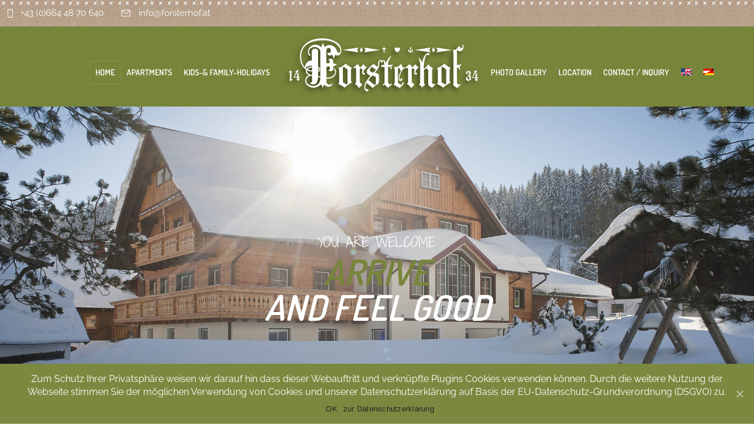

--- FILE ---
content_type: text/html; charset=UTF-8
request_url: https://forsterhof.at/en/
body_size: 24203
content:
<!DOCTYPE html>
<!--[if lt IE 7]>      <html class="no-js ie lt-ie9 lt-ie8 lt-ie7" lang="en-US"> <![endif]-->
<!--[if IE 7]>         <html class="no-js ie lt-ie9 lt-ie8" lang="en-US"> <![endif]-->
<!--[if IE 8]>         <html class="no-js ie lt-ie9" lang="en-US"> <![endif]-->
<!--[if gt IE 8]>      <html class="no-js ie lt-ie10" lang="en-US"> <![endif]-->
<!--[if gt IE 9]><!--> <html class="no-ie" lang="en-US"> <!--<![endif]-->
<head>
<meta charset="utf-8">
<link rel="icon" type="image/png" href="https://forsterhof.at/wp-content/uploads/2017/11/favicon-forsterhof-16x16.png" />
<link rel="apple-touch-icon" href="https://forsterhof.at/wp-content/uploads/2017/11/favicon-forsterhof-16x16.png">
<link rel="apple-touch-icon" sizes="76x76" href="https://forsterhof.at/wp-content/uploads/2017/11/favicon-forsterhof-76x76.png">
<link rel="apple-touch-icon" sizes="120x120" href="https://forsterhof.at/wp-content/uploads/2017/11/favicon-forsterhof-120x120.png">
<link rel="apple-touch-icon" sizes="152x152" href="https://forsterhof.at/wp-content/uploads/2017/11/favicon-forsterhof-152x152.png">
<meta name="viewport" content="width=device-width, initial-scale=1.0" />
<!--[if lte IE 9]>
<script src="https://forsterhof.at/wp-content/themes/dfd-ronneby/assets/js/html5shiv.js"></script>
<![endif]-->
<!--[if lte IE 8]>
<script src="https://forsterhof.at/wp-content/themes/dfd-ronneby/assets/js/excanvas.compiled.js"></script>
<![endif]-->
<title>FORSTERHOF RAMSAU | Apartments &amp; holiday on organic farm for kids &amp; families in Sommercard region Ramsau / Schladming-Dachstein in skiresort Ski Amade.</title>
<link rel="alternate" hreflang="en-us" href="https://forsterhof.at/en/" />
<link rel="alternate" hreflang="de-de" href="https://forsterhof.at/" />
<!-- All In One SEO Pack 3.7.1ob_start_detected [-1,-1] -->
<meta name="description"  content="FORSTERHOF RAMSAU | Apartments holiday on organic farm for kids &amp; families in Sommercard region Ramsau / Schladming-Dachstein in skiresort Ski Amade. You Are Welcome at FORSTERHOF Your Apartment in front of the Dachstein in Apartments &amp; holiday flats for families and holidays at an organic farm holidays in Ramsau am Dachstein in the Sommercard region Schladming-Dachstein at skiresort Amade Our recently refurbished apartment house in Ramsau fuses the tradition and history of an old rustic farmhouse with modern country house style. High-quality, natural materials combined in a sophisticated interior design together with stunning views of the Alpine mountains make your stay comfortable and relaxing. No matter what time of the year you prefer or which activities you like to enjoy in our beautiful mountainous region, the Forsterhof is the best place to start your day. We hope that we provided sufficient information for you to get an impression of the varieties of offers and attractions we do provide. If, nontheless, further questions should occur, or you already decided to make a non-binding inquiry, we kindly ask you not to hestitate to get in touch with us. Having said this we wish you all the best with your future holiday plans and hope to be able to welcome you soon at Forsterhof." />
<script type="application/ld+json" class="aioseop-schema">{"@context":"https://schema.org","@graph":[{"@type":"Organization","@id":"https://forsterhof.at/en/#organization","url":"https://forsterhof.at/en/","name":"","sameAs":[]},{"@type":"WebSite","@id":"https://forsterhof.at/en/#website","url":"https://forsterhof.at/en/","name":"","publisher":{"@id":"https://forsterhof.at/en/#organization"}},{"@type":"WebPage","@id":"https://forsterhof.at/en#webpage","url":"https://forsterhof.at/en","inLanguage":"en-US","name":"","isPartOf":{"@id":"https://forsterhof.at/en/#website"},"breadcrumb":{"@id":"https://forsterhof.at/en#breadcrumblist"},"datePublished":"2017-11-21T16:35:54+00:00","dateModified":"2024-03-21T08:24:29+00:00","about":{"@id":"https://forsterhof.at/en/#organization"}},{"@type":"BreadcrumbList","@id":"https://forsterhof.at/en#breadcrumblist","itemListElement":[{"@type":"ListItem","position":1,"item":{"@type":"WebPage","@id":"https://forsterhof.at/en/","url":"https://forsterhof.at/en/","name":"forsterhof"}}]}]}</script>
<link rel="canonical" href="https://forsterhof.at/en/" />
<!-- All In One SEO Pack -->
<link rel='dns-prefetch' href='//s.w.org' />
<link rel="alternate" type="application/rss+xml" title=" &raquo; Feed" href="https://forsterhof.at/en/feed/" />
<link rel="alternate" type="application/rss+xml" title=" &raquo; Comments Feed" href="https://forsterhof.at/en/comments/feed/" />
<link id='omgf-preload-0' rel='preload' href='https://forsterhof.at/wp-content/uploads/omgf/omgf-stylesheet-421/dosis-normal-latin-ext.woff2' as='font' type='font/woff2' crossorigin />
<link id='omgf-preload-1' rel='preload' href='https://forsterhof.at/wp-content/uploads/omgf/omgf-stylesheet-421/dosis-normal-latin.woff2' as='font' type='font/woff2' crossorigin />
<link id='omgf-preload-2' rel='preload' href='https://forsterhof.at/wp-content/uploads/omgf/omgf-stylesheet-421/droid-serif-italic-latin-400.woff2' as='font' type='font/woff2' crossorigin />
<link id='omgf-preload-3' rel='preload' href='https://forsterhof.at/wp-content/uploads/omgf/omgf-stylesheet-421/droid-serif-italic-latin-700.woff2' as='font' type='font/woff2' crossorigin />
<link id='omgf-preload-4' rel='preload' href='https://forsterhof.at/wp-content/uploads/omgf/omgf-stylesheet-421/droid-serif-normal-latin-400.woff2' as='font' type='font/woff2' crossorigin />
<link id='omgf-preload-5' rel='preload' href='https://forsterhof.at/wp-content/uploads/omgf/omgf-stylesheet-421/droid-serif-normal-latin-700.woff2' as='font' type='font/woff2' crossorigin />
<link id='omgf-preload-6' rel='preload' href='https://forsterhof.at/wp-content/uploads/omgf/omgf-stylesheet-421/lora-italic-latin-ext.woff2' as='font' type='font/woff2' crossorigin />
<link id='omgf-preload-7' rel='preload' href='https://forsterhof.at/wp-content/uploads/omgf/omgf-stylesheet-421/lora-italic-latin.woff2' as='font' type='font/woff2' crossorigin />
<link id='omgf-preload-8' rel='preload' href='https://forsterhof.at/wp-content/uploads/omgf/omgf-stylesheet-421/lora-normal-latin-ext.woff2' as='font' type='font/woff2' crossorigin />
<link id='omgf-preload-9' rel='preload' href='https://forsterhof.at/wp-content/uploads/omgf/omgf-stylesheet-421/lora-normal-latin.woff2' as='font' type='font/woff2' crossorigin />
<link id='omgf-preload-10' rel='preload' href='https://forsterhof.at/wp-content/uploads/omgf/omgf-stylesheet-421/raleway-italic-latin-ext.woff2' as='font' type='font/woff2' crossorigin />
<link id='omgf-preload-11' rel='preload' href='https://forsterhof.at/wp-content/uploads/omgf/omgf-stylesheet-421/raleway-italic-latin.woff2' as='font' type='font/woff2' crossorigin />
<link id='omgf-preload-12' rel='preload' href='https://forsterhof.at/wp-content/uploads/omgf/omgf-stylesheet-421/raleway-normal-latin-ext.woff2' as='font' type='font/woff2' crossorigin />
<link id='omgf-preload-13' rel='preload' href='https://forsterhof.at/wp-content/uploads/omgf/omgf-stylesheet-421/raleway-normal-latin.woff2' as='font' type='font/woff2' crossorigin />
<link id='omgf-preload-14' rel='preload' href='https://forsterhof.at/wp-content/uploads/omgf/omgf-stylesheet-421/shadows-into-light-two-normal-latin-ext-400.woff2' as='font' type='font/woff2' crossorigin />
<link id='omgf-preload-15' rel='preload' href='https://forsterhof.at/wp-content/uploads/omgf/omgf-stylesheet-421/shadows-into-light-two-normal-latin-400.woff2' as='font' type='font/woff2' crossorigin />
<link id='omgf-preload-16' rel='preload' href='https://forsterhof.at/wp-content/uploads/omgf/omgf-stylesheet-103/dosis-normal-latin-ext.woff2' as='font' type='font/woff2' crossorigin />
<link id='omgf-preload-17' rel='preload' href='https://forsterhof.at/wp-content/uploads/omgf/omgf-stylesheet-103/dosis-normal-latin.woff2' as='font' type='font/woff2' crossorigin />
<link id='omgf-preload-18' rel='preload' href='https://forsterhof.at/wp-content/uploads/omgf/omgf-stylesheet-103/roboto-normal-latin-ext-400.woff2' as='font' type='font/woff2' crossorigin />
<link id='omgf-preload-19' rel='preload' href='https://forsterhof.at/wp-content/uploads/omgf/omgf-stylesheet-103/roboto-normal-latin-400.woff2' as='font' type='font/woff2' crossorigin />
<link id='omgf-preload-20' rel='preload' href='https://forsterhof.at/wp-content/uploads/omgf/omgf-stylesheet-103/shadows-into-light-two-normal-latin-ext-400.woff2' as='font' type='font/woff2' crossorigin />
<link id='omgf-preload-21' rel='preload' href='https://forsterhof.at/wp-content/uploads/omgf/omgf-stylesheet-103/shadows-into-light-two-normal-latin-400.woff2' as='font' type='font/woff2' crossorigin />
<link id='omgf-preload-22' rel='preload' href='https://forsterhof.at/wp-content/uploads/omgf/omgf-stylesheet-98/dosis-normal-latin-ext.woff2' as='font' type='font/woff2' crossorigin />
<link id='omgf-preload-23' rel='preload' href='https://forsterhof.at/wp-content/uploads/omgf/omgf-stylesheet-98/dosis-normal-latin.woff2' as='font' type='font/woff2' crossorigin />
<link id='omgf-preload-24' rel='preload' href='https://forsterhof.at/wp-content/uploads/omgf/omgf-stylesheet-79/shadows-into-light-two-normal-latin-ext-400.woff2' as='font' type='font/woff2' crossorigin />
<link id='omgf-preload-25' rel='preload' href='https://forsterhof.at/wp-content/uploads/omgf/omgf-stylesheet-79/shadows-into-light-two-normal-latin-400.woff2' as='font' type='font/woff2' crossorigin />
<script type="text/javascript">
window._wpemojiSettings = {"baseUrl":"https:\/\/s.w.org\/images\/core\/emoji\/2.3\/72x72\/","ext":".png","svgUrl":"https:\/\/s.w.org\/images\/core\/emoji\/2.3\/svg\/","svgExt":".svg","source":{"concatemoji":"https:\/\/forsterhof.at\/wp-includes\/js\/wp-emoji-release.min.js?ver=4.9"}};
!function(a,b,c){function d(a,b){var c=String.fromCharCode;l.clearRect(0,0,k.width,k.height),l.fillText(c.apply(this,a),0,0);var d=k.toDataURL();l.clearRect(0,0,k.width,k.height),l.fillText(c.apply(this,b),0,0);var e=k.toDataURL();return d===e}function e(a){var b;if(!l||!l.fillText)return!1;switch(l.textBaseline="top",l.font="600 32px Arial",a){case"flag":return!(b=d([55356,56826,55356,56819],[55356,56826,8203,55356,56819]))&&(b=d([55356,57332,56128,56423,56128,56418,56128,56421,56128,56430,56128,56423,56128,56447],[55356,57332,8203,56128,56423,8203,56128,56418,8203,56128,56421,8203,56128,56430,8203,56128,56423,8203,56128,56447]),!b);case"emoji":return b=d([55358,56794,8205,9794,65039],[55358,56794,8203,9794,65039]),!b}return!1}function f(a){var c=b.createElement("script");c.src=a,c.defer=c.type="text/javascript",b.getElementsByTagName("head")[0].appendChild(c)}var g,h,i,j,k=b.createElement("canvas"),l=k.getContext&&k.getContext("2d");for(j=Array("flag","emoji"),c.supports={everything:!0,everythingExceptFlag:!0},i=0;i<j.length;i++)c.supports[j[i]]=e(j[i]),c.supports.everything=c.supports.everything&&c.supports[j[i]],"flag"!==j[i]&&(c.supports.everythingExceptFlag=c.supports.everythingExceptFlag&&c.supports[j[i]]);c.supports.everythingExceptFlag=c.supports.everythingExceptFlag&&!c.supports.flag,c.DOMReady=!1,c.readyCallback=function(){c.DOMReady=!0},c.supports.everything||(h=function(){c.readyCallback()},b.addEventListener?(b.addEventListener("DOMContentLoaded",h,!1),a.addEventListener("load",h,!1)):(a.attachEvent("onload",h),b.attachEvent("onreadystatechange",function(){"complete"===b.readyState&&c.readyCallback()})),g=c.source||{},g.concatemoji?f(g.concatemoji):g.wpemoji&&g.twemoji&&(f(g.twemoji),f(g.wpemoji)))}(window,document,window._wpemojiSettings);
</script>
<style type="text/css">
img.wp-smiley,
img.emoji {
display: inline !important;
border: none !important;
box-shadow: none !important;
height: 1em !important;
width: 1em !important;
margin: 0 .07em !important;
vertical-align: -0.1em !important;
background: none !important;
padding: 0 !important;
}
</style>
<!-- <link rel="stylesheet" href="https://forsterhof.at/wp-content/themes/dfd-ronneby/assets/fonts/dfd_icon_set/dfd_icon_set.css?ver=4.9"> -->
<!-- <link rel="stylesheet" href="https://forsterhof.at/wp-content/plugins/contact-form-7/includes/css/styles.css?ver=4.9.2"> -->
<!-- <link rel="stylesheet" href="https://forsterhof.at/wp-content/plugins/cookie-notice/css/front.min.css?ver=4.9"> -->
<!-- <link rel="stylesheet" href="https://forsterhof.at/wp-content/plugins/news-page-slider/assets/css/public.css?ver=1.0.0"> -->
<!-- <link rel="stylesheet" href="https://forsterhof.at/wp-content/plugins/revslider/public/assets/css/rs6.css?ver=6.3.3"> -->
<link rel="stylesheet" type="text/css" href="//forsterhof.at/wp-content/cache/wpfc-minified/k2op4t8z/w3r.css" media="all"/>
<style id='rs-plugin-settings-inline-css' type='text/css'>
#rs-demo-id {}
</style>
<!-- <link rel="stylesheet" href="https://forsterhof.at/wp-content/plugins/sitepress-multilingual-cms/templates/language-switchers/menu-item/style.css?ver=1"> -->
<link rel="stylesheet" type="text/css" href="//forsterhof.at/wp-content/cache/wpfc-minified/q8db0h91/w3r.css" media="all"/>
<style id='wpml-menu-item-0-inline-css' type='text/css'>
.wpml-ls-slot-72, .wpml-ls-slot-72 a, .wpml-ls-slot-72 a:visited{background-color:#ffffff;color:#444444;}.wpml-ls-slot-72:hover, .wpml-ls-slot-72:hover a, .wpml-ls-slot-72 a:hover{color:#000000;background-color:#eeeeee;}.wpml-ls-slot-72.wpml-ls-current-language, .wpml-ls-slot-72.wpml-ls-current-language a, .wpml-ls-slot-72.wpml-ls-current-language a:visited{color:#444444;background-color:#ffffff;}.wpml-ls-slot-72.wpml-ls-current-language:hover, .wpml-ls-slot-72.wpml-ls-current-language:hover a, .wpml-ls-slot-72.wpml-ls-current-language a:hover{color:#000000;background-color:#eeeeee;}
</style>
<!-- <link rel="stylesheet" href="https://forsterhof.at/wp-content/themes/dfd-ronneby/assets/css/visual-composer.css"> -->
<!-- <link rel="stylesheet" href="https://forsterhof.at/wp-content/themes/dfd-ronneby/assets/css/app.css"> -->
<!-- <link rel="stylesheet" href="https://forsterhof.at/wp-content/themes/dfd-ronneby/assets/css/mobile-responsive.css"> -->
<!-- <link rel="stylesheet" href="//forsterhof.at/wp-content/uploads/redux/options.css"> -->
<!-- <link rel="stylesheet" href="https://forsterhof.at/wp-content/themes/dfd-ronneby/style.css"> -->
<link rel="stylesheet" type="text/css" href="//forsterhof.at/wp-content/cache/wpfc-minified/m9oqgxvt/w3r.css" media="all"/>
<style id='main-style-inline-css' type='text/css'>
body {background-image: url(https://forsterhof.at/wp-content/uploads/2015/08/home-neu-s.jpg) !important;background-position: center 0 !important;background-repeat: repeat !important;}
</style>
<!-- <link rel="stylesheet" href="https://forsterhof.at/wp-content/themes/dfd-ronneby/assets/css/site-preloader.css"> -->
<!-- <link rel="stylesheet" href="https://forsterhof.at/wp-content/plugins/js_composer/assets/css/js_composer.min.css?ver=6.4.1"> -->
<!-- <link rel="stylesheet" href="https://forsterhof.at/wp-content/plugins/Ultimate_VC_Addons/assets/min-css/style.min.css?ver=3.19.7"> -->
<!-- <link rel="stylesheet" href="https://forsterhof.at/wp-content/plugins/Ultimate_VC_Addons/assets/min-css/slick.min.css?ver=3.19.7"> -->
<!-- <link rel="stylesheet" href="https://forsterhof.at/wp-content/plugins/Ultimate_VC_Addons/assets/css/icons.css?ver=3.19.7"> -->
<!-- <link rel="stylesheet" href="https://forsterhof.at/wp-content/plugins/Ultimate_VC_Addons/assets/min-css/animate.min.css?ver=3.19.7"> -->
<!-- <link rel="stylesheet" href="https://forsterhof.at/wp-content/plugins/Ultimate_VC_Addons/assets/min-css/headings.min.css?ver=3.19.7"> -->
<!-- <link rel="stylesheet" href="https://forsterhof.at/wp-content/plugins/Ultimate_VC_Addons/assets/min-css/hotspot.min.css?ver=3.19.7"> -->
<!-- <link rel="stylesheet" href="https://forsterhof.at/wp-content/plugins/Ultimate_VC_Addons/assets/min-css/hotspot-tooltipster.min.css?ver=3.19.7"> -->
<!-- <link rel="stylesheet" href="https://forsterhof.at/wp-content/plugins/Ultimate_VC_Addons/assets/min-css/info-box.min.css?ver=3.19.7"> -->
<!-- <link rel="stylesheet" href="https://forsterhof.at/wp-content/uploads/omgf/omgf-stylesheet-421/omgf-stylesheet-421.css?ver=1661237944"> -->
<!-- <link rel="stylesheet" href="https://forsterhof.at/wp-content/plugins/wp-gdpr-compliance/assets/css/front.min.css?ver=1608120973"> -->
<link rel="stylesheet" type="text/css" href="//forsterhof.at/wp-content/cache/wpfc-minified/87dhslyy/w3r.css" media="all"/>
<style id='wpgdprc.css-inline-css' type='text/css'>
div.wpgdprc .wpgdprc-switch .wpgdprc-switch-inner:before { content: 'Yes'; }
div.wpgdprc .wpgdprc-switch .wpgdprc-switch-inner:after { content: 'No'; }
</style>
<script src='//forsterhof.at/wp-content/cache/wpfc-minified/ehp18dpe/w3r.js' type="text/javascript"></script>
<!-- <script type='text/javascript' src='https://forsterhof.at/wp-includes/js/jquery/jquery.js?ver=1.12.4'></script> -->
<!-- <script type='text/javascript' src='https://forsterhof.at/wp-includes/js/jquery/jquery-migrate.min.js?ver=1.4.1'></script> -->
<script type='text/javascript'>
/* <![CDATA[ */
var cnArgs = {"ajaxUrl":"https:\/\/forsterhof.at\/wp-admin\/admin-ajax.php","nonce":"57cc280bdf","hideEffect":"fade","position":"bottom","onScroll":"0","onScrollOffset":"100","onClick":"0","cookieName":"cookie_notice_accepted","cookieTime":"2592000","cookieTimeRejected":"2592000","cookiePath":"\/","cookieDomain":"","redirection":"0","cache":"0","refuse":"0","revokeCookies":"0","revokeCookiesOpt":"automatic","secure":"1","coronabarActive":"0"};
/* ]]> */
</script>
<script src='//forsterhof.at/wp-content/cache/wpfc-minified/q6s9e9ox/w3r.js' type="text/javascript"></script>
<!-- <script type='text/javascript' src='https://forsterhof.at/wp-content/plugins/cookie-notice/js/front.min.js?ver=1.3.2'></script> -->
<!-- <script type='text/javascript' src='https://forsterhof.at/wp-content/plugins/news-page-slider/js/jquery.jcarousel.min.js?ver=1.0.0'></script> -->
<!-- <script type='text/javascript' src='https://forsterhof.at/wp-content/plugins/news-page-slider/js/news-page-slider.js?ver=1.0.0'></script> -->
<!-- <script type='text/javascript' src='https://forsterhof.at/wp-content/plugins/revslider/public/assets/js/rbtools.min.js?ver=6.3.3'></script> -->
<!-- <script type='text/javascript' src='https://forsterhof.at/wp-content/plugins/revslider/public/assets/js/rs6.min.js?ver=6.3.3'></script> -->
<!-- <script type='text/javascript' src='https://forsterhof.at/wp-content/themes/dfd-ronneby/assets/js/jquery.queryloader2.min.js'></script> -->
<!-- <script type='text/javascript' src='https://forsterhof.at/wp-content/plugins/Ultimate_VC_Addons/assets/min-js/ultimate-params.min.js?ver=3.19.7'></script> -->
<!-- <script type='text/javascript' src='https://forsterhof.at/wp-content/plugins/Ultimate_VC_Addons/assets/min-js/custom.min.js?ver=3.19.7'></script> -->
<!-- <script type='text/javascript' src='https://forsterhof.at/wp-content/plugins/Ultimate_VC_Addons/assets/min-js/jquery-appear.min.js?ver=3.19.7'></script> -->
<!-- <script type='text/javascript' src='https://forsterhof.at/wp-content/plugins/Ultimate_VC_Addons/assets/min-js/headings.min.js?ver=3.19.7'></script> -->
<!-- <script type='text/javascript' src='https://forsterhof.at/wp-content/plugins/Ultimate_VC_Addons/assets/min-js/hotspot-tooltipster.min.js?ver=3.19.7'></script> -->
<!-- <script type='text/javascript' src='https://forsterhof.at/wp-content/plugins/Ultimate_VC_Addons/assets/min-js/hotspot.min.js?ver=3.19.7'></script> -->
<link rel='https://api.w.org/' href='https://forsterhof.at/en/wp-json/' />
<link rel="EditURI" type="application/rsd+xml" title="RSD" href="https://forsterhof.at/xmlrpc.php?rsd" />
<link rel="wlwmanifest" type="application/wlwmanifest+xml" href="https://forsterhof.at/wp-includes/wlwmanifest.xml" /> 
<meta name="generator" content="WordPress 4.9" />
<link rel='shortlink' href='https://forsterhof.at/en/' />
<link rel="alternate" type="application/json+oembed" href="https://forsterhof.at/en/wp-json/oembed/1.0/embed?url=https%3A%2F%2Fforsterhof.at%2Fen%2F" />
<link rel="alternate" type="text/xml+oembed" href="https://forsterhof.at/en/wp-json/oembed/1.0/embed?url=https%3A%2F%2Fforsterhof.at%2Fen%2F&#038;format=xml" />
<meta name="generator" content="WPML ver:3.8.4 stt:1,3;" />
<!-- GA Google Analytics @ https://m0n.co/ga -->
<script>
(function(i,s,o,g,r,a,m){i['GoogleAnalyticsObject']=r;i[r]=i[r]||function(){
(i[r].q=i[r].q||[]).push(arguments)},i[r].l=1*new Date();a=s.createElement(o),
m=s.getElementsByTagName(o)[0];a.async=1;a.src=g;m.parentNode.insertBefore(a,m)
})(window,document,'script','https://www.google-analytics.com/analytics.js','ga');
ga('create', 'UA-124562437-1', 'auto');
ga('send', 'pageview');
</script>
<script>
document.documentElement.className = document.documentElement.className.replace( 'no-js', 'js' );
</script>
<style>
.no-js img.lazyload { display: none; }
figure.wp-block-image img.lazyloading { min-width: 150px; }
.lazyload, .lazyloading { opacity: 0; }
.lazyloaded {
opacity: 1;
transition: opacity 400ms;
transition-delay: 0ms;
}
</style>
<style type="text/css">.recentcomments a{display:inline !important;padding:0 !important;margin:0 !important;}</style>
<meta name="generator" content="Powered by WPBakery Page Builder - drag and drop page builder for WordPress."/>
<meta name="generator" content="Powered by Slider Revolution 6.3.3 - responsive, Mobile-Friendly Slider Plugin for WordPress with comfortable drag and drop interface." />
<script type="text/javascript">jQuery(document).ready(function(){
jQuery(".ult_modal-body iframe").each(function(index, element) {
var w = jQuery(this).attr("width");
var h = jQuery(this).attr("height");
var st = '<style type="text/css" id="modal-css">';
st += "#"+jQuery(this).closest(".ult-overlay").attr("id")+" iframe{width:"+w+"px !important;height:"+h+"px !important;}";
st += ".fluid-width-video-wrapper{padding: 0 !important;}";
st += "</style>";
jQuery("head").append(st);
});
});</script><script type="text/javascript">function setREVStartSize(e){
//window.requestAnimationFrame(function() {				 
window.RSIW = window.RSIW===undefined ? window.innerWidth : window.RSIW;	
window.RSIH = window.RSIH===undefined ? window.innerHeight : window.RSIH;	
try {								
var pw = document.getElementById(e.c).parentNode.offsetWidth,
newh;
pw = pw===0 || isNaN(pw) ? window.RSIW : pw;
e.tabw = e.tabw===undefined ? 0 : parseInt(e.tabw);
e.thumbw = e.thumbw===undefined ? 0 : parseInt(e.thumbw);
e.tabh = e.tabh===undefined ? 0 : parseInt(e.tabh);
e.thumbh = e.thumbh===undefined ? 0 : parseInt(e.thumbh);
e.tabhide = e.tabhide===undefined ? 0 : parseInt(e.tabhide);
e.thumbhide = e.thumbhide===undefined ? 0 : parseInt(e.thumbhide);
e.mh = e.mh===undefined || e.mh=="" || e.mh==="auto" ? 0 : parseInt(e.mh,0);		
if(e.layout==="fullscreen" || e.l==="fullscreen") 						
newh = Math.max(e.mh,window.RSIH);					
else{					
e.gw = Array.isArray(e.gw) ? e.gw : [e.gw];
for (var i in e.rl) if (e.gw[i]===undefined || e.gw[i]===0) e.gw[i] = e.gw[i-1];					
e.gh = e.el===undefined || e.el==="" || (Array.isArray(e.el) && e.el.length==0)? e.gh : e.el;
e.gh = Array.isArray(e.gh) ? e.gh : [e.gh];
for (var i in e.rl) if (e.gh[i]===undefined || e.gh[i]===0) e.gh[i] = e.gh[i-1];
var nl = new Array(e.rl.length),
ix = 0,						
sl;					
e.tabw = e.tabhide>=pw ? 0 : e.tabw;
e.thumbw = e.thumbhide>=pw ? 0 : e.thumbw;
e.tabh = e.tabhide>=pw ? 0 : e.tabh;
e.thumbh = e.thumbhide>=pw ? 0 : e.thumbh;					
for (var i in e.rl) nl[i] = e.rl[i]<window.RSIW ? 0 : e.rl[i];
sl = nl[0];									
for (var i in nl) if (sl>nl[i] && nl[i]>0) { sl = nl[i]; ix=i;}															
var m = pw>(e.gw[ix]+e.tabw+e.thumbw) ? 1 : (pw-(e.tabw+e.thumbw)) / (e.gw[ix]);					
newh =  (e.gh[ix] * m) + (e.tabh + e.thumbh);
}				
if(window.rs_init_css===undefined) window.rs_init_css = document.head.appendChild(document.createElement("style"));					
document.getElementById(e.c).height = newh+"px";
window.rs_init_css.innerHTML += "#"+e.c+"_wrapper { height: "+newh+"px }";				
} catch(e){
console.log("Failure at Presize of Slider:" + e)
}					   
//});
};</script>
<style type="text/css" data-type="vc_shortcodes-custom-css">.vc_custom_1510234334936{padding-top: 173px !important;background-image: url(https://forsterhof.at/wp-content/uploads/2017/11/stoff_header_tile_final-180.jpg?id=15448) !important;background-position: 0 0 !important;background-repeat: repeat !important;}.vc_custom_1581320522529{padding-right: 7% !important;padding-left: 7% !important;}.vc_custom_1710745053738{margin-right: 27% !important;margin-left: 27% !important;border-top-width: 2px !important;border-right-width: 2px !important;border-bottom-width: 10% !important;border-left-width: 2px !important;padding-bottom: 2px !important;border-left-color: #77853b !important;border-left-style: solid !important;border-right-color: #77853b !important;border-right-style: solid !important;border-top-color: #77853b !important;border-top-style: solid !important;border-bottom-color: #77853b !important;border-bottom-style: solid !important;}.vc_custom_1710767918072{margin-right: 10% !important;margin-left: 10% !important;border-top-width: 2px !important;border-right-width: 2px !important;border-bottom-width: 10% !important;border-left-width: 2px !important;padding-bottom: 2px !important;border-left-color: #ffffff !important;border-left-style: solid !important;border-right-color: #ffffff !important;border-right-style: solid !important;border-top-color: #ffffff !important;border-top-style: solid !important;border-bottom-color: #ffffff !important;border-bottom-style: solid !important;}.vc_custom_1509987141310{padding-right: 7% !important;padding-left: 7% !important;background-image: url(https://forsterhof.at/wp-content/uploads/2015/08/forsterhof-sommer-2017-1.jpg?id=15779) !important;background-position: center !important;background-repeat: no-repeat !important;background-size: contain !important;}.vc_custom_1509989121322{background-position: center !important;background-repeat: no-repeat !important;background-size: contain !important;}.vc_custom_1510215369337{background-position: 0 0 !important;background-repeat: repeat !important;}.vc_custom_1710766024093{margin-top: -100px !important;}.vc_custom_1441451336051{padding-right: 20px !important;}.vc_custom_1441451330088{padding-left: 20px !important;}.vc_custom_1509698810463{padding-top: 20px !important;padding-right: 20px !important;padding-bottom: 20px !important;padding-left: 20px !important;background-color: rgba(195,159,118,0.33) !important;*background-color: rgb(195,159,118) !important;}.vc_custom_1586935584400{padding-top: 40px !important;padding-right: 20px !important;padding-bottom: 20px !important;padding-left: 20px !important;background-image: url(https://forsterhof.at/wp-content/uploads/2017/10/fzm-canvas.texture-04-400x395-e1509448634605.jpg?id=15366) !important;background-position: 0 0 !important;background-repeat: repeat !important;}.vc_custom_1509988053753{background-image: url(https://forsterhof.at/wp-content/uploads/2015/08/0117.jpg?id=15764) !important;background-position: center !important;background-repeat: no-repeat !important;background-size: cover !important;}.vc_custom_1509708072484{padding-right: 6% !important;}.vc_custom_1509988264502{padding-right: 5px !important;padding-left: 20px !important;}.vc_custom_1509714750723{padding-left: 7% !important;}.vc_custom_1509989495323{background-image: url(https://forsterhof.at/wp-content/uploads/2015/08/w.jpg?id=15822) !important;background-position: center !important;background-repeat: no-repeat !important;background-size: cover !important;}.vc_custom_1509989307997{padding-right: 20px !important;padding-left: 5px !important;}.vc_custom_1509726086894{padding-right: 10px !important;}.vc_custom_1441366492507{padding-right: 5% !important;padding-left: 5% !important;}</style><noscript><style> .wpb_animate_when_almost_visible { opacity: 1; }</style></noscript></head>
<body data-rsssl=1 class="home page-template page-template-page-custom page-template-page-custom-php page cookies-not-set dfd-smooth-scroll wpb-js-composer js-comp-ver-6.4.1 vc_responsive" data-directory="https://forsterhof.at/wp-content/themes/dfd-ronneby"  data-header-responsive-width="1101" data-share-pretty="Share" data-next-pretty="next" data-prev-pretty="prev">
<script type="text/javascript">
(function($) {
$('head').append('<style type="text/css">#qLpercentage {font-family: texgyreadventorregular;font-size: 45px;font-style: normal;text-transform: uppercase;line-height: 55px;letter-spacing: 2px;color: #ffffff;}</style>');
})(jQuery);
</script>
<div id="qLoverlay">';
<div id="qLbar_wrap" class="dfd_preloader_css_animation" style="background-color: #282828;">
<div id="dfd-preloader-animation" class="dfd-preloader-style-13"><span class="item-one"></span><span class="item-two"></span><span class="item-three"></span><span class="item-four"></span><span class="item-five"></span></div><script type="text/javascript">
(function($) {
$("head").append("<style>#qLoverlay #qLbar_wrap #dfd-preloader-animation.dfd-preloader-style-1,\n									#qLoverlay #qLbar_wrap #dfd-preloader-animation.dfd-preloader-style-4,\n									#qLoverlay #qLbar_wrap #dfd-preloader-animation.dfd-preloader-style-3 {border-top-color: #7b8940}\n									#qLoverlay #qLbar_wrap #dfd-preloader-animation.dfd-preloader-style-2 span.item-one,\n									#qLoverlay #qLbar_wrap #dfd-preloader-animation.dfd-preloader-style-2 span.item-two {border-color: #7b8940}\n									#qLoverlay #qLbar_wrap #dfd-preloader-animation.dfd-preloader-style-5 {background: -webkit-linear-gradient(#7b8940 -50%,transparent 70%);background: -moz-linear-gradient(#7b8940 -50%,transparent 70%);background: -o-linear-gradient(#7b8940 -50%,transparent 70%);background: -ms-linear-gradient(#7b8940 -50%,transparent 70%);background: linear-gradient(#7b8940 -50%,transparent 70%);}\n									#qLoverlay #qLbar_wrap #dfd-preloader-animation.dfd-preloader-style-6 span,\n									#qLoverlay #qLbar_wrap #dfd-preloader-animation.dfd-preloader-style-7 span,\n									#qLoverlay #qLbar_wrap #dfd-preloader-animation.dfd-preloader-style-8 span,\n									#qLoverlay #qLbar_wrap #dfd-preloader-animation.dfd-preloader-style-9 span,\n									#qLoverlay #qLbar_wrap #dfd-preloader-animation.dfd-preloader-style-10 span,\n									#qLoverlay #qLbar_wrap #dfd-preloader-animation.dfd-preloader-style-11,\n									#qLoverlay #qLbar_wrap #dfd-preloader-animation.dfd-preloader-style-12 span,\n									#qLoverlay #qLbar_wrap #dfd-preloader-animation.dfd-preloader-style-13 span,\n									#qLoverlay #qLbar_wrap #dfd-preloader-animation.dfd-preloader-style-13 span:before,\n									#qLoverlay #qLbar_wrap #dfd-preloader-animation.dfd-preloader-style-14 span.item-two,\n									#qLoverlay #qLbar_wrap #dfd-preloader-animation.dfd-preloader-style-16 span {background: #7b8940;}\n									#qLoverlay #qLbar_wrap #dfd-preloader-animation.dfd-preloader-style-14 span.item-one,\n									#qLoverlay #qLbar_wrap #dfd-preloader-animation.dfd-preloader-style-15 span.item-two {border-color: #7b8940 transparent;}\n									#qLoverlay #qLbar_wrap #dfd-preloader-animation.dfd-preloader-style-15 span.item-one {border-color: transparent #7b8940;}</style>");
})(jQuery);
</script>				</div>
</div>
<section id="side-area" class="side-area-widget  dfd-background-dark" style="background-color: #242424; background-repeat: no-repeat;">
<div class="dfd-side-area-mask side-area-controller"></div>
<div class="widget-vertical-scroll">
</div>
</section>
<div class="form-search-section" style="display: none;">
<div class="row">
<form role="search" method="get" id="searchform_6965b42b4b585" class="form-search" action="https://forsterhof.at/en/">
<i class="dfdicon-header-search-icon inside-search-icon"></i>
<input type="text" value="" name="s" id="s_6965b42b4b583" class="search-query" placeholder="Search on site..." aria-label="Search on site">
<input type="submit" value="Search" class="btn">
<i class="header-search-switcher close-search"></i>
<input type='hidden' name='lang' value='en' /></form>	</div>
</div><div id="header-container" class="header-style-4 header-layout-fullwidth sticky-header-enabled simple  dfd-enable-mega-menu dfd-enable-headroom dfd-header-layout-fixed with-top-panel dfd-header-buttons-disabled dfd-keep-menu-fixer">
<section id="header">
<div class="header-top-panel">
<div class="row">
<div class="columns twelve header-info-panel">
<div class="top-info"><i class="dfd-icon-phone"></i><span class="dfd-top-info-delim-blank"></span>+43 (0)664 48 70 640<span class="dfd-top-info-delim"></span><i class="dfd-icon-email_2"></i><span class="dfd-top-info-delim-blank"></span> info@forsterhof.at</div>
<div class="widget soc-icons dfd-soc-icons-hover-style-4">
</div>
</div>
</div>
</div>
<div class="header-wrap">
<div class="row decorated">
<div class="columns twelve header-main-panel">
<div class="header-col-left">
<div class="mobile-logo">
<a href="https://forsterhof.at/en" title="Home"><img  alt="logo" data-src="https://forsterhof.at/wp-content/uploads/2017/10/logo_weiss.png" class="lazyload" src="[data-uri]" /><noscript><img  alt="logo" data-src="https://forsterhof.at/wp-content/uploads/2017/10/logo_weiss.png" class="lazyload" src="[data-uri]" /><noscript><img src="https://forsterhof.at/wp-content/uploads/2017/10/logo_weiss.png" alt="logo"/></noscript></noscript></a>
</div>
</div>
<div class="header-col-right text-center clearfix">
<div class="header-icons-wrapper">
<div class="dl-menuwrapper">
<a href="#sidr" class="dl-trigger icon-mobile-menu dfd-vertical-aligned" id="mobile-menu" aria-label="Open mobile menu">
<span class="icon-wrap dfd-middle-line"></span>
<span class="icon-wrap dfd-top-line"></span>
<span class="icon-wrap dfd-bottom-line"></span>
</a>
</div>									<div class="side-area-controller-wrap">
<a href="#" class="side-area-controller">
<span class="icon-wrap dfd-middle-line"></span>
<span class="icon-wrap dfd-top-line"></span>
<span class="icon-wrap dfd-bottom-line"></span>
</a>
</div>
<div class="lang-sel sel-dropdown">
<span class="active"><span>English</span></span>					<ul>
<li><a href="https://forsterhof.at/en/"><span>English</span></a></li><li><a href="https://forsterhof.at/"><span>German</span></a></li>					</ul>
</div>
</div>
</div>
<div class="header-col-fluid">
<nav class="mega-menu clearfix  text-right" id="top_left_mega_menu">
<ul id="menu-menu-left" class="nav-menu menu-top-left-navigation menu-clonable-for-mobiles dfd-header-responsive-hide"><li id="nav-menu-item-17083-6965b42b4e0e1" class="mega-menu-item nav-item menu-item-depth-0 current-menu-item "><a href="https://forsterhof.at/en/" class="menu-link main-menu-link item-title">HOME</a></li>
<li id="nav-menu-item-17084-6965b42b4e132" class="mega-menu-item nav-item menu-item-depth-0 "><a href="https://forsterhof.at/en/appartements/" class="menu-link main-menu-link item-title">APARTMENTS</a></li>
<li id="nav-menu-item-17086-6965b42b4e167" class="mega-menu-item nav-item menu-item-depth-0 "><a href="https://forsterhof.at/en/kids-family-holidays/" class="menu-link main-menu-link item-title">KIDS-&#038; FAMILY-HOLIDAYS</a></li>
</ul>	<i class="carousel-nav prev dfd-icon-left_2"></i>
<i class="carousel-nav next dfd-icon-right_2"></i>
</nav>
<nav class="mega-menu clearfix  text-right" id="top_right_mega_menu">
<ul id="menu-menue-rechts-englisch" class="nav-menu menu-top-right-navigation menu-clonable-for-mobiles dfd-header-responsive-hide"><li id="nav-menu-item-17430-6965b42b52a19" class="mega-menu-item nav-item menu-item-depth-0 "><a href="https://forsterhof.at/en/photo-gallery/" class="menu-link main-menu-link item-title">PHOTO GALLERY</a></li>
<li id="nav-menu-item-17088-6965b42b52a78" class="mega-menu-item nav-item menu-item-depth-0 "><a href="https://forsterhof.at/en/location/" class="menu-link main-menu-link item-title">LOCATION</a></li>
<li id="nav-menu-item-17089-6965b42b52ab7" class="mega-menu-item nav-item menu-item-depth-0 "><a href="https://forsterhof.at/en/contact-inquiry/" class="menu-link main-menu-link item-title">CONTACT / INQUIRY</a></li>
<li id="nav-menu-item-wpml-ls-72-en-6965b42b52ae8" class="mega-menu-item nav-item menu-item-depth-0 menu-item"><a href="https://forsterhof.at/en/" class="menu-link main-menu-link item-title"><img   alt="en" title="English" data-src="https://forsterhof.at/wp-content/uploads/flags/us-gb.png" class="wpml-ls-flag lazyload" src="[data-uri]"><noscript><img class="wpml-ls-flag" src="https://forsterhof.at/wp-content/uploads/flags/us-gb.png" alt="en" title="English"></noscript></a></li>
<li id="nav-menu-item-wpml-ls-72-de-6965b42b52b19" class="mega-menu-item nav-item menu-item-depth-0 menu-item"><a href="https://forsterhof.at/" class="menu-link main-menu-link item-title"><img   alt="de" title="Deutsch" data-src="https://forsterhof.at/wp-content/uploads/flags/de-at.png" class="wpml-ls-flag lazyload" src="[data-uri]"><noscript><img class="wpml-ls-flag" src="https://forsterhof.at/wp-content/uploads/flags/de-at.png" alt="de" title="Deutsch"></noscript></a></li>
</ul>	<i class="carousel-nav prev dfd-icon-left_2"></i>
<i class="carousel-nav next dfd-icon-right_2"></i>
</nav>
<a href="https://forsterhof.at/en" title="Home" class="fixed-header-logo">
<img  alt="logo" data-src="https://forsterhof.at/wp-content/uploads/2017/10/logo_weiss.png" class="lazyload" src="[data-uri]" /><noscript><img  alt="logo" data-src="https://forsterhof.at/wp-content/uploads/2017/10/logo_weiss.png" class="lazyload" src="[data-uri]" /><noscript><img src="https://forsterhof.at/wp-content/uploads/2017/10/logo_weiss.png" alt="logo"/></noscript></noscript>
</a>
<div class="logo-for-panel">
<div class="inline-block">
<a href="https://forsterhof.at/en">
<img  alt="" data-retina="https://forsterhof.at/wp-content/uploads/2017/10/logo_weiss.png" data-retina_w="335" data-retina_h="104" style="height: 104px;" data-src="https://forsterhof.at/wp-content/uploads/2017/10/logo_weiss-335x104.png" class="lazyload" src="[data-uri]" /><noscript><img src="https://forsterhof.at/wp-content/uploads/2017/10/logo_weiss-335x104.png" alt="" data-retina="https://forsterhof.at/wp-content/uploads/2017/10/logo_weiss.png" data-retina_w="335" data-retina_h="104" style="height: 104px;" /></noscript>
</a>
</div>
</div>
</div>
</div>
</div>
</div>
</section>
</div>			<div id="main-wrap" class="">
<div id="change_wrap_div">
<section id="layout" class="no-title">
<div  class="vc-row-wrapper full_width_content dfd-background-dark dfd-row-full-height dfd-row-content-middle vc_custom_1510234334936" data-parallax_sense="30"><div class="wpb_row row" >
<div class="twelve columns vc-column-extra-class-6965b42b59655 vc_custom_1510215369337" data-parallax_sense="30">
<div class="wpb_wrapper">
</div> <script type="text/javascript">(function($) {$("head").append("<style>.columns.vc-column-extra-class-6965b42b59655 {background-position: center bottom !important;}.columns.vc-column-extra-class-6965b42b59655 {background-repeat: repeat !important;}</style>");})(jQuery);</script>
</div> 
<div class="twelve columns vc-column-extra-class-6965b42b598d2" data-parallax_sense="30">
<div class="wpb_wrapper">
<div class="wpb_revslider_element wpb_content_element">
<!-- START homesliderenglish REVOLUTION SLIDER 6.3.3 --><p class="rs-p-wp-fix"></p>
<rs-module-wrap id="rev_slider_2_1_wrapper" data-source="gallery" style="background:#77853b;padding:0;">
<rs-module id="rev_slider_2_1" style="" data-version="6.3.3">
<rs-slides>
<rs-slide data-key="rs-31" data-title="First slide" data-thumb="//forsterhof.at/wp-content/uploads/2017/11/forsterhof-40-100x50.jpg" data-duration="11810" data-anim="ei:d;eo:d;s:d;t:slidehorizontal;sl:d;">
<img src="//forsterhof.at/wp-content/plugins/revslider/public/assets/assets/dummy.png" title="HOME" data-lazyload="//forsterhof.at/wp-content/uploads/2017/11/forsterhof-40.jpg" data-bg="p:center top;" data-parallax="6" data-panzoom="d:16000;ss:100;se:130;" class="rev-slidebg" data-no-retina>
<!--
--><rs-layer
id="slider-2-slide-31-layer-1" 
class="dosis"
data-type="text"
data-color="#77853b"
data-rsp_ch="on"
data-xy="x:c;y:m;yo:-73px,-79px,-75px,-68px;"
data-text="s:60,40,40,35;l:60;fw:600;a:center;"
data-frame_0="x:left;o:1;tp:600;"
data-frame_1="tp:600;e:power2.out;st:500;sp:1000;sR:500;"
data-frame_999="x:right;tp:600;e:nothing;st:11420.000610352;sp:400;sR:9920.0006103516;"
style="z-index:5;font-family:dosis;font-style:italic;text-transform:uppercase;"
>ARRIVE 
</rs-layer><!--
--><rs-layer
id="slider-2-slide-31-layer-7" 
class="dosis"
data-type="text"
data-color="#ffffff||rgba(255, 255, 255, 1)||rgba(255, 255, 255, 1)||rgba(255, 255, 255, 1)"
data-rsp_ch="on"
data-xy="x:c;xo:1px,0,0,0;y:m;yo:-13px,-30px,-26px,-26px;"
data-text="s:60,40,40,35;l:60;fw:600;a:center;"
data-frame_0="x:right;o:1;tp:600;"
data-frame_1="tp:600;e:power2.out;st:500;sp:1000;sR:500;"
data-frame_999="x:left;tp:600;e:nothing;st:11420.000610352;sp:400;sR:9920.0006103516;"
style="z-index:6;font-family:dosis;text-transform:uppercase;font-style:italic;"
>AND FEEL GOOD 
</rs-layer><!--
--><rs-layer
id="slider-2-slide-31-layer-13" 
class="Reenie Beanie"
data-type="text"
data-color="#ffffff||rgba(255, 255, 255, 1)||rgba(255, 255, 255, 1)||rgba(255, 255, 255, 1)"
data-rsp_ch="on"
data-xy="x:c;xo:-1px,0,1px,0;y:m;yo:-123px,-122px,-116px,-111px;"
data-text="s:23,17,17,15;l:60;a:center;"
data-frame_0="y:-50px;tp:600;"
data-frame_1="tp:600;e:power2.out;st:500;sp:1000;sR:500;"
data-frame_999="y:-50px;o:0;tp:600;e:nothing;st:11420.000610352;sp:400;sR:9920.0006103516;"
style="z-index:7;font-family:Shadows Into Light Two;text-transform:uppercase;"
>YOU ARE WELCOME 
</rs-layer><!--
-->						</rs-slide>
<rs-slide data-key="rs-29" data-title="First slide" data-thumb="//forsterhof.at/wp-content/uploads/2017/11/forsterhof-6-100x50.jpg" data-duration="11170" data-anim="ei:d;eo:d;s:d;r:0;t:slidehorizontal;sl:d;">
<img src="//forsterhof.at/wp-content/plugins/revslider/public/assets/assets/dummy.png" title="HOME" data-lazyload="//forsterhof.at/wp-content/uploads/2017/11/forsterhof-6.jpg" data-parallax="6" data-panzoom="d:15000;ss:120;se:160;" class="rev-slidebg" data-no-retina>
<!--
--><rs-layer
id="slider-2-slide-29-layer-1" 
class="dosis"
data-type="text"
data-color="#77853b"
data-rsp_ch="on"
data-xy="x:c;y:m;yo:-71px,-79px,-75px,-68px;"
data-text="s:60,40,40,35;l:60;fw:600;a:center;"
data-frame_0="x:left;o:1;"
data-frame_1="e:power2.out;st:500;sp:1000;sR:500;"
data-frame_999="x:right;e:nothing;st:w;sp:400;sR:9670.0006103516;"
style="z-index:5;font-family:Dosis;font-style:italic;text-transform:uppercase;"
>YOUR APARTMENT 
</rs-layer><!--
--><rs-layer
id="slider-2-slide-29-layer-7" 
class="dosis"
data-type="text"
data-color="#ffffff||rgba(255, 255, 255, 1)||rgba(255, 255, 255, 1)||rgba(255, 255, 255, 1)"
data-rsp_ch="on"
data-xy="x:c;xo:3px,0,0,0;y:m;yo:-13px,-30px,-26px,-26px;"
data-text="s:60,40,40,35;l:60;fw:600;a:center;"
data-frame_0="x:right;o:1;"
data-frame_1="e:power2.out;st:500;sp:1000;sR:500;"
data-frame_999="x:left;e:nothing;st:w;sp:400;sR:9670.0006103516;"
style="z-index:6;font-family:Dosis;text-transform:uppercase;font-style:italic;"
>UNDER THE DACHSTEIN 
</rs-layer><!--
--><rs-layer
id="slider-2-slide-29-layer-13" 
class="Reenie Beanie"
data-type="text"
data-color="#ffffff||rgba(255, 255, 255, 1)||rgba(255, 255, 255, 1)||rgba(255, 255, 255, 1)"
data-rsp_ch="on"
data-xy="x:c;xo:-1px,0,1px,0;y:m;yo:-123px,-122px,-116px,-111px;"
data-text="s:35,17,17,15;l:60;a:center;"
data-frame_0="y:-50px;"
data-frame_1="e:power2.out;st:500;sp:1000;sR:500;"
data-frame_999="y:-50px;o:0;e:nothing;st:w;sp:400;sR:9670.0006103516;"
style="z-index:7;font-family:Reenie Beanie;text-transform:uppercase;"
>YOU ARE WELCOME 
</rs-layer><!--
-->						</rs-slide>
<rs-slide data-key="rs-30" data-title="First slide" data-thumb="//forsterhof.at/wp-content/uploads/2017/11/forsterhof-sommer-2017-5-1-100x50.jpg" data-duration="11810" data-anim="ei:d;eo:d;s:d;r:0;t:slidehorizontal;sl:d;">
<img src="//forsterhof.at/wp-content/plugins/revslider/public/assets/assets/dummy.png" title="HOME" data-lazyload="//forsterhof.at/wp-content/uploads/2017/11/forsterhof-sommer-2017-5-1.jpg" data-bg="p:center bottom;" data-parallax="6" data-panzoom="d:12000;ss:100;se:150;re:1;os:0/88;" class="rev-slidebg" data-no-retina>
<!--
--><rs-layer
id="slider-2-slide-30-layer-1" 
class="dosis"
data-type="text"
data-color="#77853b"
data-rsp_ch="on"
data-xy="x:c;y:m;yo:-71px,-79px,-75px,-68px;"
data-text="s:60,40,40,35;l:60;fw:600;a:center;"
data-frame_0="x:left;o:1;"
data-frame_1="e:power2.out;st:500;sp:1000;sR:500;"
data-frame_999="x:right;e:nothing;st:11420;sp:400;sR:9920;"
style="z-index:5;font-family:Dosis;font-style:italic;text-transform:uppercase;"
> YOUR HOME 
</rs-layer><!--
--><rs-layer
id="slider-2-slide-30-layer-7" 
class="dosis"
data-type="text"
data-color="#ffffff||rgba(255, 255, 255, 1)||rgba(255, 255, 255, 1)||rgba(255, 255, 255, 1)"
data-rsp_ch="on"
data-xy="x:c;y:m;yo:-13px,-30px,-26px,-26px;"
data-text="s:60,40,40,35;l:60;fw:600;a:center;"
data-frame_0="x:right;o:1;"
data-frame_1="e:power2.out;st:500;sp:1000;sR:500;"
data-frame_999="x:left;e:nothing;st:11420;sp:400;sR:9920;"
style="z-index:6;font-family:Dosis;text-transform:uppercase;font-style:italic;"
>IN THE MOUNTAINS 
</rs-layer><!--
--><rs-layer
id="slider-2-slide-30-layer-13" 
data-type="text"
data-color="rgba(255, 255, 255, 1)"
data-rsp_ch="on"
data-xy="x:c;xo:0,0,1px,0;y:m;yo:-123px,-122px,-116px,-111px;"
data-text="s:23,17,17,15;l:60;a:center;"
data-frame_0="y:-50px;"
data-frame_1="e:power2.out;st:500;sp:1000;sR:500;"
data-frame_999="y:-50px;o:0;e:nothing;st:11420;sp:400;sR:9920;"
style="z-index:7;font-family:Shadows Into Light Two;text-transform:uppercase;"
>YOU ARE WELCOME 
</rs-layer><!--
-->						</rs-slide>
<rs-slide data-key="rs-33" data-title="First slide" data-thumb="//forsterhof.at/wp-content/uploads/2017/11/forsterhof-40-100x50.jpg" data-duration="11810" data-anim="ei:d;eo:d;s:d;t:slidehorizontal;sl:d;">
<img src="//forsterhof.at/wp-content/plugins/revslider/public/assets/assets/dummy.png" title="HOME" data-lazyload="//forsterhof.at/wp-content/uploads/2017/11/forsterhof-40.jpg" data-bg="p:center top;" data-parallax="6" data-panzoom="d:16000;ss:100;se:130;" class="rev-slidebg" data-no-retina>
<!--
--><rs-layer
id="slider-2-slide-33-layer-1" 
class="dosis"
data-type="text"
data-color="#77853b"
data-rsp_ch="on"
data-xy="x:c;y:m;yo:-73px,-79px,-75px,-68px;"
data-text="s:60,40,40,35;l:60;fw:600;a:center;"
data-frame_0="x:left;o:1;tp:600;"
data-frame_1="tp:600;e:power2.out;st:500;sp:1000;sR:500;"
data-frame_999="x:right;tp:600;e:nothing;st:11420;sp:400;sR:9920;"
style="z-index:5;font-family:dosis;font-style:italic;text-transform:uppercase;"
>ANKOMMEN 
</rs-layer><!--
--><rs-layer
id="slider-2-slide-33-layer-7" 
class="dosis"
data-type="text"
data-color="#333333||rgba(255, 255, 255, 1)||rgba(255, 255, 255, 1)||rgba(255, 255, 255, 1)"
data-rsp_ch="on"
data-xy="x:c;xo:1px,0,0,0;y:m;yo:-13px,-30px,-26px,-26px;"
data-text="s:60,40,40,35;l:60;fw:300,600,600,600;a:center;"
data-frame_0="x:right;o:1;tp:600;"
data-frame_1="tp:600;e:power2.out;st:500;sp:1000;sR:500;"
data-frame_999="x:left;tp:600;e:nothing;st:11420;sp:400;sR:9920;"
style="z-index:6;font-family:Dosis;text-transform:uppercase;font-style:italic;"
>UND WOHFÜHLEN 
</rs-layer><!--
--><rs-layer
id="slider-2-slide-33-layer-13" 
class="Reenie Beanie"
data-type="text"
data-color="#000000||rgba(255, 255, 255, 1)||rgba(255, 255, 255, 1)||rgba(255, 255, 255, 1)"
data-rsp_ch="on"
data-xy="x:c;xo:-1px,0,1px,0;y:m;yo:-123px,-122px,-116px,-111px;"
data-text="s:23,17,17,15;l:60;a:center;"
data-frame_0="y:-50px;tp:600;"
data-frame_1="tp:600;e:power2.out;st:500;sp:1000;sR:500;"
data-frame_999="y:-50px;o:0;tp:600;e:nothing;st:11420;sp:400;sR:9920;"
style="z-index:7;font-family:Shadows Into Light Two;text-transform:uppercase;"
>HERZLICH WILLKOMMEN 
</rs-layer><!--
-->						</rs-slide>
</rs-slides>
</rs-module>
<script type="text/javascript">
setREVStartSize({c: 'rev_slider_2_1',rl:[1240,1024,778,480],el:[600,600,600,600],gw:[1240,600,600,600],gh:[600,600,600,600],type:'standard',justify:'',layout:'fullscreen',offsetContainer:'',offset:'',mh:"0"});
var	revapi2,
tpj;
function revinit_revslider21() {
jQuery(function() {
tpj = jQuery;
revapi2 = tpj("#rev_slider_2_1");
if(revapi2==undefined || revapi2.revolution == undefined){
revslider_showDoubleJqueryError("rev_slider_2_1");
}else{
revapi2.revolution({
sliderLayout:"fullscreen",
visibilityLevels:"1240,1024,778,480",
gridwidth:"1240,600,600,600",
gridheight:"600,600,600,600",
lazyType:"smart",
spinner:"spinner4",
perspective:600,
perspectiveType:"local",
editorheight:"600,600,600,600",
responsiveLevels:"1240,1024,778,480",
shadow:6,
progressBar:{disableProgressBar:true},
navigation: {
mouseScrollNavigation:false,
wheelCallDelay:1000,
onHoverStop:false,
touch: {
touchenabled:true,
swipe_min_touches:50
},
arrows: {
enable:true,
tmp:"<div class=\"tp-title-wrap\">  	<div class=\"tp-arr-imgholder\"></div> </div>",
style:"zeus",
hide_onmobile:true,
hide_under:600,
hide_onleave:true,
left: {
h_offset:40
},
right: {
h_offset:40
}
}
},
parallax: {
levels:[2,20,4,5,6,45,12,16,10,50,47,48,49,50,51,55],
type:"mouse",
disable_onmobile:true
},
fallbacks: {
allowHTML5AutoPlayOnAndroid:true
},
});
}
});
} // End of RevInitScript
var once_revslider21 = false;
if (document.readyState === "loading") {document.addEventListener('readystatechange',function() { if((document.readyState === "interactive" || document.readyState === "complete") && !once_revslider21 ) { once_revslider21 = true; revinit_revslider21();}});} else {once_revslider21 = true; revinit_revslider21();}
</script>
<script>
var htmlDivCss = '	#rev_slider_2_1_wrapper rs-loader.spinner4 div { background-color: #77853b !important; } ';
var htmlDiv = document.getElementById('rs-plugin-settings-inline-css');
if(htmlDiv) {
htmlDiv.innerHTML = htmlDiv.innerHTML + htmlDivCss;
}else{
var htmlDiv = document.createElement('div');
htmlDiv.innerHTML = '<style>' + htmlDivCss + '</style>';
document.getElementsByTagName('head')[0].appendChild(htmlDiv.childNodes[0]);
}
</script>
<script>
var htmlDivCss = unescape("%23rev_slider_2_1_wrapper%20.zeus.tparrows%20%7B%0A%20%20cursor%3Apointer%3B%0A%20%20min-width%3A70px%3B%0A%20%20min-height%3A70px%3B%0A%20%20position%3Aabsolute%3B%0A%20%20display%3Ablock%3B%0A%20%20z-index%3A1000%3B%0A%20%20border-radius%3A50%25%3B%20%20%20%0A%20%20overflow%3Ahidden%3B%0A%20%20background%3Argba%280%2C0%2C0%2C0.1%29%3B%0A%7D%0A%0A%23rev_slider_2_1_wrapper%20.zeus.tparrows%3Abefore%20%7B%0A%20%20font-family%3A%20%27revicons%27%3B%0A%20%20font-size%3A20px%3B%0A%20%20color%3A%23ffffff%3B%0A%20%20display%3Ablock%3B%0A%20%20line-height%3A%2070px%3B%0A%20%20text-align%3A%20center%3B%20%20%20%20%0A%20%20z-index%3A2%3B%0A%20%20position%3Arelative%3B%0A%7D%0A%23rev_slider_2_1_wrapper%20.zeus.tparrows.tp-leftarrow%3Abefore%20%7B%0A%20%20content%3A%20%27%5Ce824%27%3B%0A%7D%0A%23rev_slider_2_1_wrapper%20.zeus.tparrows.tp-rightarrow%3Abefore%20%7B%0A%20%20content%3A%20%27%5Ce825%27%3B%0A%7D%0A%0A%23rev_slider_2_1_wrapper%20.zeus%20.tp-title-wrap%20%7B%0A%20%20background%3Argba%280%2C0%2C0%2C0.5%29%3B%0A%20%20width%3A100%25%3B%0A%20%20height%3A100%25%3B%0A%20%20top%3A0px%3B%0A%20%20left%3A0px%3B%0A%20%20position%3Aabsolute%3B%0A%20%20opacity%3A0%3B%0A%20%20transform%3Ascale%280%29%3B%0A%20%20-webkit-transform%3Ascale%280%29%3B%0A%20%20%20transition%3A%20all%200.3s%3B%0A%20%20-webkit-transition%3Aall%200.3s%3B%0A%20%20-moz-transition%3Aall%200.3s%3B%0A%20%20%20border-radius%3A50%25%3B%0A%20%7D%0A%23rev_slider_2_1_wrapper%20.zeus%20.tp-arr-imgholder%20%7B%0A%20%20width%3A100%25%3B%0A%20%20height%3A100%25%3B%0A%20%20position%3Aabsolute%3B%0A%20%20top%3A0px%3B%0A%20%20left%3A0px%3B%0A%20%20background-position%3Acenter%20center%3B%0A%20%20background-size%3Acover%3B%0A%20%20border-radius%3A50%25%3B%0A%20%20transform%3Atranslatex%28-100%25%29%3B%0A%20%20-webkit-transform%3Atranslatex%28-100%25%29%3B%0A%20%20%20transition%3A%20all%200.3s%3B%0A%20%20-webkit-transition%3Aall%200.3s%3B%0A%20%20-moz-transition%3Aall%200.3s%3B%0A%0A%20%7D%0A%23rev_slider_2_1_wrapper%20.zeus.tp-rightarrow%20.tp-arr-imgholder%20%7B%0A%20%20%20%20transform%3Atranslatex%28100%25%29%3B%0A%20%20-webkit-transform%3Atranslatex%28100%25%29%3B%0A%20%20%20%20%20%20%7D%0A%23rev_slider_2_1_wrapper%20.zeus.tparrows%3Ahover%20.tp-arr-imgholder%20%7B%0A%20%20transform%3Atranslatex%280%29%3B%0A%20%20-webkit-transform%3Atranslatex%280%29%3B%0A%20%20opacity%3A1%3B%0A%7D%0A%20%20%20%20%20%20%0A%23rev_slider_2_1_wrapper%20.zeus.tparrows%3Ahover%20.tp-title-wrap%20%7B%0A%20%20transform%3Ascale%281%29%3B%0A%20%20-webkit-transform%3Ascale%281%29%3B%0A%20%20opacity%3A1%3B%0A%7D%0A%20%0A");
var htmlDiv = document.getElementById('rs-plugin-settings-inline-css');
if(htmlDiv) {
htmlDiv.innerHTML = htmlDiv.innerHTML + htmlDivCss;
}else{
var htmlDiv = document.createElement('div');
htmlDiv.innerHTML = '<style>' + htmlDivCss + '</style>';
document.getElementsByTagName('head')[0].appendChild(htmlDiv.childNodes[0]);
}
</script>
<script>
var htmlDivCss = unescape("%0A%0A%0A%0A");
var htmlDiv = document.getElementById('rs-plugin-settings-inline-css');
if(htmlDiv) {
htmlDiv.innerHTML = htmlDiv.innerHTML + htmlDivCss;
}else{
var htmlDiv = document.createElement('div');
htmlDiv.innerHTML = '<style>' + htmlDivCss + '</style>';
document.getElementsByTagName('head')[0].appendChild(htmlDiv.childNodes[0]);
}
</script>
</rs-module-wrap>
<!-- END REVOLUTION SLIDER -->
</div>
</div> 
</div> 
</div><div class="dfd-row-bg-overlay" style="opacity: 0.8;"></div></div><div  class="vc-row-wrapper " data-parallax_sense="30"><div class="wpb_row row" >
<div class="twelve columns vc-column-extra-class-6965b42b62685" data-parallax_sense="30">
<div class="wpb_wrapper">
<div class="ult-spacer spacer-6965b42b62753" data-id="6965b42b62753" data-height="40" data-height-mobile="20" data-height-tab="30" data-height-tab-portrait="" data-height-mobile-landscape="" style="clear:both;display:block;"></div><div class="ult-spacer spacer-6965b42b62765" data-id="6965b42b62765" data-height="40" data-height-mobile="20" data-height-tab="30" data-height-tab-portrait="" data-height-mobile-landscape="" style="clear:both;display:block;"></div><div class="vc-row-wrapper vc_inner vc_row-fluid dfd-inner-row-6965b42b62c04"><div class="row wpb_row"><div class="vc-column-hover-6965b42b63119 columns three"><div class="wpb_wrapper"><div class="dfd-module-wrapper"><div class="dfd-portfolio-loop dfd-portfolio-module  fitRows" id="dfd-portfolio-module-6965b42b63254">
<div class="dfd-portfolio-wrap">
<div class="dfd-portfolio dfd-portfolio-fitRows dfd-new-isotope  "  data-columns="1" data-layout-style="fitRows" data-item="project">
<div class="project dfd-fade-offset panr" data-category=" apartment-en ">
<div class="cover text-center">
<div class="entry-thumb ">
<img  alt="Bergluft" data-src="https://forsterhof.at/wp-content/uploads/2017/04/Forsterhof-Innenaufnahmen-am-17.06.2023-25-400x600.jpg" class="lazyload" src="[data-uri]" /><noscript><img src="https://forsterhof.at/wp-content/uploads/2017/04/Forsterhof-Innenaufnahmen-am-17.06.2023-25-400x600.jpg" alt="Bergluft"/></noscript>
<div class="portfolio-custom-hover">
<div class="title-wrap title-underline">
<h6 class="widget-title"><a href="https://forsterhof.at/en/apps/bergluft/">Bergluft</a></h6>
</div>
<div class="dfd-folio-icons-wrap">
</div>
</div>
</div>
<div class="dfd-folio-heading-wrap"><div class="dfd-folio-categories">
<span class="byline category">
<a href="https://forsterhof.at/en/apps-category/apartment-en/" class="fn" >
<span class="cat-name">Apartment</span>
</a>
</span>
</div><h4 class="dfd-blog-title dfd-portfolio-title " style="font-family:Dosis; font-weight:500; font-style:normal; font-size: 20px; color: #000000 !important; line-height: 23px; "><a href="https://forsterhof.at/en/apps/bergluft/" title="Bergluft">Bergluft</a></h4></div>
</div>
</div>
</div>
</div>
</div><script type="text/javascript">
(function($) {$("head").append("<style>#dfd-portfolio-module-6965b42b63254 .dfd-portfolio {margin: -10px;}#dfd-portfolio-module-6965b42b63254 .dfd-portfolio .cover {padding: 10px;}#dfd-portfolio-module-6965b42b63254.dfd-portfolio-loop .dfd-portfolio .project .cover .dfd-folio-heading-wrap {left: 10px;right: 10px;}</style>");if(typeof jQuery.fn.initTaxonomyIsotope !== "undefined") {
jQuery("#dfd-portfolio-module-6965b42b63254 .dfd-new-isotope").initTaxonomyIsotope();
}})(jQuery);
</script></div><div class="ult-spacer spacer-6965b42b65573" data-id="6965b42b65573" data-height="40" data-height-mobile="40" data-height-tab="40" data-height-tab-portrait="40" data-height-mobile-landscape="40" style="clear:both;display:block;"></div><div class="dfd-heading-shortcode"><div class="dfd-heading-module-wrap  text-center style_05 dfd-heading-6965b42b655dd dfd-disable-resposive-headings" id="dfd-heading-6965b42b655dd" ><div class="inline-block"><div class="dfd-heading-module"><h3 class="widget-title dfd-title " style="color: #ffffff !important; line-height: 44px; font-weight:bold; ">70m<sup>2</sup></h3><div class="dfd-heading-delimiter"></div><h6 class="widget-sub-title dfd-sub-title " style="font-family:Shadows Into Light Two; font-weight:400; font-style:normal; font-size: 23px; color: #77853b !important; line-height: 27px; font-weight:bold; ">3 - 8 people</h6></div></div></div><script type="text/javascript">
(function($) {
$("head").append("<style>.dfd-heading-6965b42b655dd.dfd-heading-module-wrap .dfd-heading-module .dfd-heading-delimiter {border-bottom-style:solid;border-bottom-width:1px;width:133px;border-bottom-color:#c39f76;}.dfd-heading-6965b42b655dd .dfd-heading-module .widget-title {margin-top:100px;}.dfd-heading-6965b42b655dd.dfd-heading-module-wrap .dfd-heading-module .dfd-heading-delimiter {margin-top:10px;margin-bottom:10px;}</style>");
})(jQuery);
</script></div><div class="ult-spacer spacer-6965b42b65750" data-id="6965b42b65750" data-height="40" data-height-mobile="20" data-height-tab="30" data-height-tab-portrait="" data-height-mobile-landscape="" style="clear:both;display:block;"></div></div></div><div class="vc-column-hover-6965b42b65934 columns three"><div class="wpb_wrapper"><div class="dfd-module-wrapper"><div class="dfd-portfolio-loop dfd-portfolio-module  fitRows" id="dfd-portfolio-module-6965b42b659f4">
<div class="dfd-portfolio-wrap">
<div class="dfd-portfolio dfd-portfolio-fitRows dfd-new-isotope  "  data-columns="1" data-layout-style="fitRows" data-item="project">
<div class="project dfd-fade-offset panr" data-category=" apartment-en ">
<div class="cover text-center">
<div class="entry-thumb ">
<img  alt="Dorfliebe" data-src="https://forsterhof.at/wp-content/uploads/2017/02/Forsterhof-Innenaufnahmen-am-17.06.2023-42-400x600.jpg" class="lazyload" src="[data-uri]" /><noscript><img src="https://forsterhof.at/wp-content/uploads/2017/02/Forsterhof-Innenaufnahmen-am-17.06.2023-42-400x600.jpg" alt="Dorfliebe"/></noscript>
<div class="portfolio-custom-hover">
<div class="title-wrap title-underline">
<h6 class="widget-title"><a href="https://forsterhof.at/en/apps/dorfliebe/">Dorfliebe</a></h6>
</div>
<div class="dfd-folio-icons-wrap">
</div>
</div>
</div>
<div class="dfd-folio-heading-wrap"><div class="dfd-folio-categories">
<span class="byline category">
<a href="https://forsterhof.at/en/apps-category/apartment-en/" class="fn" >
<span class="cat-name">Apartment</span>
</a>
</span>
</div><h4 class="dfd-blog-title dfd-portfolio-title " style="font-family:Dosis; font-weight:500; font-style:normal; font-size: 20px; color: #000000 !important; line-height: 23px; "><a href="https://forsterhof.at/en/apps/dorfliebe/" title="Dorfliebe">Dorfliebe</a></h4></div>
</div>
</div>
</div>
</div>
</div><script type="text/javascript">
(function($) {$("head").append("<style>#dfd-portfolio-module-6965b42b659f4 .dfd-portfolio {margin: -10px;}#dfd-portfolio-module-6965b42b659f4 .dfd-portfolio .cover {padding: 10px;}#dfd-portfolio-module-6965b42b659f4.dfd-portfolio-loop .dfd-portfolio .project .cover .dfd-folio-heading-wrap {left: 10px;right: 10px;}</style>");if(typeof jQuery.fn.initTaxonomyIsotope !== "undefined") {
jQuery("#dfd-portfolio-module-6965b42b659f4 .dfd-new-isotope").initTaxonomyIsotope();
}})(jQuery);
</script></div><div class="ult-spacer spacer-6965b42b675a5" data-id="6965b42b675a5" data-height="40" data-height-mobile="40" data-height-tab="40" data-height-tab-portrait="40" data-height-mobile-landscape="40" style="clear:both;display:block;"></div><div class="dfd-heading-shortcode"><div class="dfd-heading-module-wrap  text-center style_05 dfd-heading-6965b42b675f4 dfd-disable-resposive-headings" id="dfd-heading-6965b42b675f4" ><div class="inline-block"><div class="dfd-heading-module"><h3 class="widget-title dfd-title " style="color: #ffffff !important; line-height: 44px; font-weight:bold; ">70m<sup>2</sup></h3><div class="dfd-heading-delimiter"></div><h6 class="widget-sub-title dfd-sub-title " style="font-family:Shadows Into Light Two; font-weight:400; font-style:normal; font-size: 23px; color: #77853b !important; line-height: 27px; font-weight:bold; ">3 - 6 people</h6></div></div></div><script type="text/javascript">
(function($) {
$("head").append("<style>.dfd-heading-6965b42b675f4.dfd-heading-module-wrap .dfd-heading-module .dfd-heading-delimiter {border-bottom-style:solid;border-bottom-width:1px;width:133px;border-bottom-color:#c39f76;}.dfd-heading-6965b42b675f4 .dfd-heading-module .widget-title {margin-top:100px;}.dfd-heading-6965b42b675f4.dfd-heading-module-wrap .dfd-heading-module .dfd-heading-delimiter {margin-top:10px;margin-bottom:10px;}</style>");
})(jQuery);
</script></div><div class="ult-spacer spacer-6965b42b6776b" data-id="6965b42b6776b" data-height="40" data-height-mobile="20" data-height-tab="30" data-height-tab-portrait="" data-height-mobile-landscape="" style="clear:both;display:block;"></div></div></div><div class="vc-column-hover-6965b42b67925 columns three"><div class="wpb_wrapper"><div class="dfd-module-wrapper"><div class="dfd-portfolio-loop dfd-portfolio-module  fitRows" id="dfd-portfolio-module-6965b42b679d4">
<div class="dfd-portfolio-wrap">
<div class="dfd-portfolio dfd-portfolio-fitRows dfd-new-isotope  "  data-columns="1" data-layout-style="fitRows" data-item="project">
<div class="project dfd-fade-offset panr" data-category=" apartment-en ">
<div class="cover text-center">
<div class="entry-thumb ">
<img  alt="Waldgeflüster" data-src="https://forsterhof.at/wp-content/uploads/2017/02/Forsterhof-Innenaufnahmen-am-17.06.2023-94-2-400x600.jpg" class="lazyload" src="[data-uri]" /><noscript><img src="https://forsterhof.at/wp-content/uploads/2017/02/Forsterhof-Innenaufnahmen-am-17.06.2023-94-2-400x600.jpg" alt="Waldgeflüster"/></noscript>
<div class="portfolio-custom-hover">
<div class="title-wrap title-underline">
<h6 class="widget-title"><a href="https://forsterhof.at/en/apps/waldgefluester/">Waldgeflüster</a></h6>
</div>
<div class="dfd-folio-icons-wrap">
</div>
</div>
</div>
<div class="dfd-folio-heading-wrap"><div class="dfd-folio-categories">
<span class="byline category">
<a href="https://forsterhof.at/en/apps-category/apartment-en/" class="fn" >
<span class="cat-name">Apartment</span>
</a>
</span>
</div><h4 class="dfd-blog-title dfd-portfolio-title " style="font-family:Dosis; font-weight:500; font-style:normal; font-size: 20px; color: #000000 !important; line-height: 23px; "><a href="https://forsterhof.at/en/apps/waldgefluester/" title="Waldgeflüster">Waldgeflüster</a></h4></div>
</div>
</div>
</div>
</div>
</div><script type="text/javascript">
(function($) {$("head").append("<style>#dfd-portfolio-module-6965b42b679d4 .dfd-portfolio {margin: -10px;}#dfd-portfolio-module-6965b42b679d4 .dfd-portfolio .cover {padding: 10px;}#dfd-portfolio-module-6965b42b679d4.dfd-portfolio-loop .dfd-portfolio .project .cover .dfd-folio-heading-wrap {left: 10px;right: 10px;}</style>");if(typeof jQuery.fn.initTaxonomyIsotope !== "undefined") {
jQuery("#dfd-portfolio-module-6965b42b679d4 .dfd-new-isotope").initTaxonomyIsotope();
}})(jQuery);
</script></div><div class="ult-spacer spacer-6965b42b693a9" data-id="6965b42b693a9" data-height="40" data-height-mobile="40" data-height-tab="40" data-height-tab-portrait="40" data-height-mobile-landscape="40" style="clear:both;display:block;"></div><div class="dfd-heading-shortcode"><div class="dfd-heading-module-wrap  text-center style_05 dfd-heading-6965b42b693f6 dfd-disable-resposive-headings" id="dfd-heading-6965b42b693f6" ><div class="inline-block"><div class="dfd-heading-module"><h3 class="widget-title dfd-title " style="color: #ffffff !important; line-height: 44px; font-weight:bold; ">50m<sup>2</sup></h3><div class="dfd-heading-delimiter"></div><h6 class="widget-sub-title dfd-sub-title " style="font-family:Shadows Into Light Two; font-weight:400; font-style:normal; font-size: 23px; color: #77853b !important; line-height: 27px; font-weight:bold; ">2 - 4 people</h6></div></div></div><script type="text/javascript">
(function($) {
$("head").append("<style>.dfd-heading-6965b42b693f6.dfd-heading-module-wrap .dfd-heading-module .dfd-heading-delimiter {border-bottom-style:solid;border-bottom-width:1px;width:133px;border-bottom-color:#c39f76;}.dfd-heading-6965b42b693f6 .dfd-heading-module .widget-title {margin-top:100px;}.dfd-heading-6965b42b693f6.dfd-heading-module-wrap .dfd-heading-module .dfd-heading-delimiter {margin-top:10px;margin-bottom:10px;}</style>");
})(jQuery);
</script></div><div class="ult-spacer spacer-6965b42b69552" data-id="6965b42b69552" data-height="40" data-height-mobile="20" data-height-tab="30" data-height-tab-portrait="" data-height-mobile-landscape="" style="clear:both;display:block;"></div></div></div><div class="vc-column-hover-6965b42b69725 columns three"><div class="wpb_wrapper"><div class="dfd-module-wrapper"><div class="dfd-portfolio-loop dfd-portfolio-module  fitRows" id="dfd-portfolio-module-6965b42b697d2">
<div class="dfd-portfolio-wrap">
<div class="dfd-portfolio dfd-portfolio-fitRows dfd-new-isotope  "  data-columns="1" data-layout-style="fitRows" data-item="project">
<div class="project dfd-fade-offset panr" data-category=" apartment-en ">
<div class="cover text-center">
<div class="entry-thumb ">
<img  alt="Gipfelglück" data-src="https://forsterhof.at/wp-content/uploads/2017/01/Forsterhof-Innenaufnahmen-am-17.06.2023-59-400x600.jpg" class="lazyload" src="[data-uri]" /><noscript><img src="https://forsterhof.at/wp-content/uploads/2017/01/Forsterhof-Innenaufnahmen-am-17.06.2023-59-400x600.jpg" alt="Gipfelglück"/></noscript>
<div class="portfolio-custom-hover">
<div class="title-wrap title-underline">
<h6 class="widget-title"><a href="https://forsterhof.at/en/apps/gipfelglueck/">Gipfelglück</a></h6>
</div>
<div class="dfd-folio-icons-wrap">
</div>
</div>
</div>
<div class="dfd-folio-heading-wrap"><div class="dfd-folio-categories">
<span class="byline category">
<a href="https://forsterhof.at/en/apps-category/apartment-en/" class="fn" >
<span class="cat-name">Apartment</span>
</a>
</span>
</div><h4 class="dfd-blog-title dfd-portfolio-title " style="font-family:Dosis; font-weight:500; font-style:normal; font-size: 20px; color: #000000 !important; line-height: 23px; "><a href="https://forsterhof.at/en/apps/gipfelglueck/" title="Gipfelglück">Gipfelglück</a></h4></div>
</div>
</div>
</div>
</div>
</div><script type="text/javascript">
(function($) {$("head").append("<style>#dfd-portfolio-module-6965b42b697d2 .dfd-portfolio {margin: -10px;}#dfd-portfolio-module-6965b42b697d2 .dfd-portfolio .cover {padding: 10px;}#dfd-portfolio-module-6965b42b697d2.dfd-portfolio-loop .dfd-portfolio .project .cover .dfd-folio-heading-wrap {left: 10px;right: 10px;}</style>");if(typeof jQuery.fn.initTaxonomyIsotope !== "undefined") {
jQuery("#dfd-portfolio-module-6965b42b697d2 .dfd-new-isotope").initTaxonomyIsotope();
}})(jQuery);
</script></div><div class="ult-spacer spacer-6965b42b6b145" data-id="6965b42b6b145" data-height="40" data-height-mobile="40" data-height-tab="40" data-height-tab-portrait="40" data-height-mobile-landscape="40" style="clear:both;display:block;"></div><div class="dfd-heading-shortcode"><div class="dfd-heading-module-wrap  text-center style_05 dfd-heading-6965b42b6b192 dfd-disable-resposive-headings" id="dfd-heading-6965b42b6b192" ><div class="inline-block"><div class="dfd-heading-module"><h3 class="widget-title dfd-title " style="color: #ffffff !important; line-height: 44px; font-weight:bold; ">42m<sup>2</sup></h3><div class="dfd-heading-delimiter"></div><h6 class="widget-sub-title dfd-sub-title " style="font-family:Shadows Into Light Two; font-weight:400; font-style:normal; font-size: 23px; color: #77853b !important; line-height: 27px; font-weight:bold; ">1 - 4 people</h6></div></div></div><script type="text/javascript">
(function($) {
$("head").append("<style>.dfd-heading-6965b42b6b192.dfd-heading-module-wrap .dfd-heading-module .dfd-heading-delimiter {border-bottom-style:solid;border-bottom-width:1px;width:133px;border-bottom-color:#c39f76;}.dfd-heading-6965b42b6b192 .dfd-heading-module .widget-title {margin-top:100px;}.dfd-heading-6965b42b6b192.dfd-heading-module-wrap .dfd-heading-module .dfd-heading-delimiter {margin-top:10px;margin-bottom:10px;}</style>");
})(jQuery);
</script></div><div class="ult-spacer spacer-6965b42b6b2e6" data-id="6965b42b6b2e6" data-height="40" data-height-mobile="20" data-height-tab="30" data-height-tab-portrait="" data-height-mobile-landscape="" style="clear:both;display:block;"></div></div></div></div></div>
</div> 
</div> 
</div></div><div  class="vc-row-wrapper " data-parallax_sense="30"><div class="wpb_row row" >
<div class="twelve columns vc-column-extra-class-6965b42b6b988" data-parallax_sense="30">
<div class="wpb_wrapper">
<div class="ult-spacer spacer-6965b42b6ba2a" data-id="6965b42b6ba2a" data-height="40" data-height-mobile="20" data-height-tab="30" data-height-tab-portrait="" data-height-mobile-landscape="" style="clear:both;display:block;"></div><div class="ult-spacer spacer-6965b42b6ba37" data-id="6965b42b6ba37" data-height="40" data-height-mobile="20" data-height-tab="30" data-height-tab-portrait="" data-height-mobile-landscape="" style="clear:both;display:block;"></div>
</div> 
</div> 
</div></div><div  class="vc-row-wrapper vc_custom_1710938584150" data-parallax_sense="30"><div class="wpb_row row" >
<div class="twelve columns vc-column-extra-class-6965b42b6bf59" data-parallax_sense="30">
<div class="wpb_wrapper">
<div class="vc-row-wrapper vc_inner vc_row-fluid dfd-inner-row-6965b42b6c1c6 vc_custom_1710938316421"><div class="row wpb_row"><div class="vc-column-hover-6965b42b6c42c columns six"><div class="wpb_wrapper"><div class="ult-spacer spacer-6965b42b6c4de" data-id="6965b42b6c4de" data-height="55" data-height-mobile="25" data-height-tab="35" data-height-tab-portrait="" data-height-mobile-landscape="" style="clear:both;display:block;"></div><div id="ultimate-heading6965b42b6c519" class="uvc-heading dfd-delim-top   cr-animate-gen heading-config-top dfd-disable-resposive-headings" data-animate-type = "transition.slideRightIn"  data-hspacer="no_spacer"  data-halign="center" style="text-align:center"><div class="uvc-heading-spacer no_spacer" style=""></div><h4 class="widget-title uvc-main-heading" style="font-style:italic;font-weight:500;font-size:33px;color:#77853b;line-height:44px;">HOLIDAYS AT FORSTERHOF</h4></div><div class="ult-spacer spacer-6965b42b6c532" data-id="6965b42b6c532" data-height="40" data-height-mobile="20" data-height-tab="30" data-height-tab-portrait="" data-height-mobile-landscape="" style="clear:both;display:block;"></div></div></div><div class="vc-column-hover-6965b42b6c6ec columns six"><div class="wpb_wrapper"><div class="ult-spacer spacer-6965b42b6c78b" data-id="6965b42b6c78b" data-height="55" data-height-mobile="25" data-height-tab="35" data-height-tab-portrait="" data-height-mobile-landscape="" style="clear:both;display:block;"></div><div class="vc_btn3-container vc_btn3-center" ><a onmouseleave="this.style.borderColor='#77853b'; this.style.backgroundColor='transparent'; this.style.color='#77853b'" onmouseenter="this.style.borderColor='#77853b'; this.style.backgroundColor='#77853b'; this.style.color='#ffffff';" style="border-color:#77853b; color:#77853b;" class="vc_general vc_btn3 vc_btn3-size-md vc_btn3-shape-square vc_btn3-style-outline-custom vc_btn3-icon-left" href="https://forsterhof.at/en/contact-inquiry/" title=""><i class="vc_btn3-icon fa fa-calendar"></i> BOOK NOW</a></div><div class="ult-spacer spacer-6965b42b6cd97" data-id="6965b42b6cd97" data-height="40" data-height-mobile="20" data-height-tab="30" data-height-tab-portrait="" data-height-mobile-landscape="" style="clear:both;display:block;"></div></div></div></div></div>
</div> 
</div> 
</div></div><div  class="vc-row-wrapper " data-parallax_sense="30"><div class="wpb_row row" >
<div class="twelve columns vc-column-extra-class-6965b42b6d2a0" data-parallax_sense="30">
<div class="wpb_wrapper">
<div class="ult-spacer spacer-6965b42b6d2f1" data-id="6965b42b6d2f1" data-height="120" data-height-mobile="80" data-height-tab="90" data-height-tab-portrait="" data-height-mobile-landscape="" style="clear:both;display:block;"></div>
</div> 
</div> 
</div></div><div  class="vc-row-wrapper vc_custom_1710940179344" data-parallax_sense="30"><div class="wpb_row row" >
<div class="twelve columns vc-column-extra-class-6965b42b6d831" data-parallax_sense="30">
<div class="wpb_wrapper">
<div class="vc-row-wrapper vc_inner vc_row-fluid dfd-inner-row-6965b42b6dafd vc_custom_1710937152241"><div class="row wpb_row"><div class="vc-column-hover-6965b42b6dd8f columns six"><div class="wpb_wrapper"><div class="ult-spacer spacer-6965b42b6de32" data-id="6965b42b6de32" data-height="55" data-height-mobile="25" data-height-tab="35" data-height-tab-portrait="35" data-height-mobile-landscape="25" style="clear:both;display:block;"></div><div id="ultimate-heading6965b42b6de61" class="uvc-heading dfd-delim-top   cr-animate-gen heading-config-top dfd-disable-resposive-headings" data-animate-type = "transition.slideRightIn"  data-hspacer="no_spacer"  data-halign="center" style="text-align:center"><div class="uvc-heading-spacer no_spacer" style=""></div><h4 class="widget-title uvc-main-heading" style="font-style:normal;font-weight:400;font-size:27px;color:#c39f76;line-height:33px;letter-spacing:3px;">NEW OFFER:</h4></div><div class="ult-spacer spacer-6965b42b6de72" data-id="6965b42b6de72" data-height="55" data-height-mobile="25" data-height-tab="35" data-height-tab-portrait="35" data-height-mobile-landscape="25" style="clear:both;display:block;"></div><div id="ultimate-heading6965b42b6de97" class="uvc-heading dfd-delim-top   cr-animate-gen heading-config-top dfd-disable-resposive-headings" data-animate-type = "transition.slideRightIn"  data-hspacer="no_spacer"  data-halign="center" style="text-align:center"><div class="uvc-heading-spacer no_spacer" style=""></div><h4 class="widget-title uvc-main-heading" style="font-style:normal;font-weight:500;font-size:27px;color:#ffffff;line-height:44px;letter-spacing:1px;">FORSTERHOF ' S</h4><h3 class="widget-sub-title uvc-sub-heading" style="font-style:normal;font-weight:400;font-size:60px;color:#77853b;line-height:60px;">breakfast basket</h3></div><div class="ult-spacer spacer-6965b42b6dea4" data-id="6965b42b6dea4" data-height="40" data-height-mobile="20" data-height-tab="30" data-height-tab-portrait="" data-height-mobile-landscape="" style="clear:both;display:block;"></div><div class="vc_btn3-container vc_btn3-center" ><a onmouseleave="this.style.borderColor='#77853b'; this.style.backgroundColor='transparent'; this.style.color='#77853b'" onmouseenter="this.style.borderColor='#77853b'; this.style.backgroundColor='#77853b'; this.style.color='#ffffff';" style="border-color:#77853b; color:#77853b;" class="vc_general vc_btn3 vc_btn3-size-md vc_btn3-shape-square vc_btn3-style-outline-custom vc_btn3-icon-left" href="https://forsterhof.at/en/appartements/" title="APARTMENTS"><i class="vc_btn3-icon fas fa-info-circle"></i> MORE INFO</a></div><div class="ult-spacer spacer-6965b42b6e0fb" data-id="6965b42b6e0fb" data-height="40" data-height-mobile="20" data-height-tab="30" data-height-tab-portrait="" data-height-mobile-landscape="" style="clear:both;display:block;"></div></div></div><div class="vc-column-hover-6965b42b6e2ab columns six"><div class="wpb_wrapper"><div class="ult-spacer spacer-6965b42b6e34f" data-id="6965b42b6e34f" data-height="55" data-height-mobile="25" data-height-tab="35" data-height-tab-portrait="" data-height-mobile-landscape="" style="clear:both;display:block;"></div><div id="dfd-single-image-module6965b42b6e836-954" class="dfd-single-image-module  image-center " ><img  width="222" height="260" data-retina-img="https://forsterhof.at/wp-content/uploads/2024/03/Frühstueckskorb3-websize.jpg" alt="Image module" data-src="https://forsterhof.at/wp-content/uploads/2024/03/Fruehstueckskorb3-websize-222.jpg" class="lazyload" src="[data-uri]" /><noscript><img src="https://forsterhof.at/wp-content/uploads/2024/03/Fruehstueckskorb3-websize-222.jpg" width="222" height="260" data-retina-img="https://forsterhof.at/wp-content/uploads/2024/03/Frühstueckskorb3-websize.jpg" alt="Image module" /></noscript></div><div class="ult-spacer spacer-6965b42b6e84e" data-id="6965b42b6e84e" data-height="40" data-height-mobile="20" data-height-tab="30" data-height-tab-portrait="" data-height-mobile-landscape="" style="clear:both;display:block;"></div></div></div></div></div>
</div> 
</div> 
</div></div><div  class="vc-row-wrapper " data-parallax_sense="30"><div class="wpb_row row" >
<div class="twelve columns vc-column-extra-class-6965b42b6edd8" data-parallax_sense="30">
<div class="wpb_wrapper">
<div class="ult-spacer spacer-6965b42b6ee33" data-id="6965b42b6ee33" data-height="120" data-height-mobile="80" data-height-tab="90" data-height-tab-portrait="" data-height-mobile-landscape="" style="clear:both;display:block;"></div>
</div> 
</div> 
</div></div><div  class="vc-row-wrapper full_width_content dfd-background-dark dfd-row-full-height dfd-row-content-middle vc_custom_1509987141310" data-parallax_sense="30"><div class="wpb_row row" >
<div class="six columns vc-column-extra-class-6965b42b6f52d vc_custom_1441451336051" data-parallax_sense="30">
<div class="wpb_wrapper">
<div class="vc-row-wrapper vc_inner vc_row-fluid dfd-inner-row-6965b42b6f87f vc_custom_1509698810463"><div class="row wpb_row"><div class="vc-column-hover-6965b42b6fbc3 columns twelve"><div class="wpb_wrapper"><div class="ult-spacer spacer-6965b42b6fc1e" data-id="6965b42b6fc1e" data-height="25" data-height-mobile="20" data-height-tab="20" data-height-tab-portrait="" data-height-mobile-landscape="" style="clear:both;display:block;"></div><div class="ult-spacer spacer-6965b42b6fc2b" data-id="6965b42b6fc2b" data-height="100" data-height-mobile="50" data-height-tab="80" data-height-tab-portrait="" data-height-mobile-landscape="" style="clear:both;display:block;"></div><div id="ultimate-heading6965b42b6fc52" class="uvc-heading dfd-delim-top   cr-animate-gen heading-config-top dfd-disable-resposive-headings" data-animate-type = "transition.slideRightIn"  data-hspacer="no_spacer"  data-halign="left" style="text-align:left"><div class="uvc-heading-spacer no_spacer" style=""></div><h6 class="widget-title uvc-main-heading" style="font-style:italic;font-weight:500;font-size:44px;color:#ffffff;line-height:50px;">You Are Welcome at</h6></div><div id="ultimate-heading6965b42b6fc74" class="uvc-heading dfd-delim-top   cr-animate-gen heading-config-top dfd-disable-resposive-headings" data-animate-type = "transition.slideLeftIn"  data-hspacer="no_spacer"  data-halign="left" style="text-align:left"><div class="uvc-heading-spacer no_spacer" style=""></div><h4 class="widget-title uvc-main-heading" style="font-style:italic;font-weight:500;font-size:53px;color:#7b8940;line-height:70px;">FORSTERHOF</h4></div><div id="ultimate-heading6965b42b6fca7" class="uvc-heading dfd-delim-top   cr-animate-gen heading-config-top dfd-disable-resposive-headings" data-animate-type = "transition.slideRightIn"  data-hspacer="no_spacer"  data-halign="left" style="text-align:left"><div class="uvc-heading-spacer no_spacer" style=""></div><h3 class="widget-title uvc-main-heading" style="font-style:italic;font-weight:500;font-size:55px;line-height:65px;">Your Apartment<br />
in front of the Dachstein</h3></div><div class="ult-spacer spacer-6965b42b6fcb4" data-id="6965b42b6fcb4" data-height="25" data-height-mobile="20" data-height-tab="20" data-height-tab-portrait="" data-height-mobile-landscape="" style="clear:both;display:block;"></div></div></div></div></div><div class="vc-row-wrapper vc_inner vc_row-fluid dfd-inner-row-6965b42b6ff2a vc_custom_1710937346130"><div class="row wpb_row"><div class="vc-column-hover-6965b42b701d0 columns six"><div class="wpb_wrapper">
<div class="wpb_text_column wpb_content_element  wpb_animate_when_almost_visible wpb_fadeInLeft fadeInLeft" >
<div class="wpb_wrapper">
<p>Our recently refurbished apartment house in Ramsau fuses the tradition and history of an old rustic farmhouse with modern country house style. High-quality, natural materials combined in a sophisticated interior design together with stunning views of the Alpine mountains make your stay comfortable and relaxing.</p>
<p>No matter what time of the year you prefer or which activities you like to enjoy in our beautiful mountainous region, the Forsterhof is the best place to start your day.</p>
</div> 
</div> </div></div><div class="vc-column-hover-6965b42b70858 columns six"><div class="wpb_wrapper">
<div class="wpb_text_column wpb_content_element  wpb_animate_when_almost_visible wpb_fadeInLeft fadeInLeft" >
<div class="wpb_wrapper">
<p>We hope that we provided sufficient information for you to get an impression of the varieties of offers and attractions we do provide.</p>
<p>If, nontheless, further questions should occur, or you already decided to make a non-binding inquiry, we kindly ask you not to hestitate to get in touch with us.</p>
<p>Having said this we wish you all the best with your future holiday plans and hope to be able to welcome you soon at Forsterhof.</p>
<p style="text-align: right;">Your hosts</p>
<h6 style="text-align: right;">Family Simonlehner</h6>
<p>&nbsp;</p>
<h6 style="text-align: right;"></h6>
</div> 
</div> </div></div></div></div><div class="ult-spacer spacer-6965b42b70add" data-id="6965b42b70add" data-height="25" data-height-mobile="20" data-height-tab="20" data-height-tab-portrait="" data-height-mobile-landscape="" style="clear:both;display:block;"></div>
</div> 
</div> 
<div class="six dfd-wide-smaller-paddings columns vc-column-extra-class-6965b42b70cee dfd-background-dark vc_custom_1441451330088" data-parallax_sense="30">
<div class="wpb_wrapper">
<div class="ult-spacer spacer-6965b42b70d93" data-id="6965b42b70d93" data-height="25" data-height-mobile="20" data-height-tab="20" data-height-tab-portrait="" data-height-mobile-landscape="" style="clear:both;display:block;"></div><div class="vc-row-wrapper vc_inner vc_row-fluid dfd-inner-row-6965b42b70f82"><div class="row wpb_row"><div class="vc-column-hover-6965b42b711ed columns four"><div class="wpb_wrapper"></div></div><div class="vc-column-hover-6965b42b713d1 columns four"><div class="wpb_wrapper"></div></div><div class="vc-column-hover-6965b42b7157e columns four"><div class="wpb_wrapper"></div></div></div></div>
</div> 
</div> 
</div><div class="dfd-row-bg-overlay" style="opacity: 0.8;"></div></div><!-- Row Backgrounds {} --><div class="upb_bg_img" data-custom-vc-row="vc-row-wrapper" data-ultimate-bg="url(https://forsterhof.at/wp-content/uploads/2015/08/forsterhof-sommer-2017-1.jpg)" data-image-id="15779" data-ultimate-bg-style="vcpb-vz-jquery" data-bg-img-repeat="repeat" data-bg-img-size="initial" data-bg-img-position="" data-parallx_sense="60"  data-bg-override="0" data-bg_img_attach="scroll" data-upb-overlay-color="" data-upb-bg-animation="" data-fadeout="" data-bg-animation="left-animation" data-bg-animation-type="h" data-animation-repeat="repeat" data-fadeout-percentage="30" data-parallax-content="" data-parallax-content-sense="30" data-row-effect-mobile-disable="true" data-img-parallax-mobile-disable="true" data-rtl="false"  data-overlay="false" data-overlay-color="" data-overlay-pattern="" data-overlay-pattern-opacity="" data-overlay-pattern-size=""    ></div><div id="our-team" class="vc-row-wrapper full_width_small_paddings" data-parallax_sense="30" data-anchor="section-our-team"><div class="wpb_row row" >
<div class="twelve columns vc-column-extra-class-6965b42b71d97" data-parallax_sense="30">
<div class="wpb_wrapper">
<div class="ult-spacer spacer-6965b42b71e4d" data-id="6965b42b71e4d" data-height="100" data-height-mobile="50" data-height-tab="80" data-height-tab-portrait="" data-height-mobile-landscape="" style="clear:both;display:block;"></div><div id="ultimate-heading6965b42b71e76" class="uvc-heading dfd-delim-top   cr-animate-gen heading-config-top dfd-disable-resposive-headings" data-animate-type = "transition.slideRightIn"  data-hspacer="no_spacer"  data-halign="center" style="text-align:center"><div class="uvc-heading-spacer no_spacer" style=""></div><h3 class="widget-title uvc-main-heading" style="font-style:italic;font-weight:500;font-size:55px;color:#77853b;line-height:60px;">FARM HOLIDAYS</h3></div><div id="ultimate-heading6965b42b71e99" class="uvc-heading dfd-delim-top   cr-animate-gen heading-config-top dfd-disable-resposive-headings" data-animate-type = "transition.slideRightIn"  data-hspacer="no_spacer"  data-halign="center" style="text-align:center"><div class="uvc-heading-spacer no_spacer" style=""></div><h6 class="widget-title uvc-main-heading" style="font-style:italic;font-weight:500;font-size:35px;color:#c39f76;line-height:50px;">Your own family's paradise in the mountains ...</h6></div><div class="ult-spacer spacer-6965b42b71eb2" data-id="6965b42b71eb2" data-height="100" data-height-mobile="50" data-height-tab="80" data-height-tab-portrait="" data-height-mobile-landscape="" style="clear:both;display:block;"></div><div class='ult_hotspot_container ult-adjust-bottom-margin ult-hotspot-tooltip-wrapper ' style=>  <img class='ult_hotspot_image' src=https://forsterhof.at/wp-content/uploads/2017/12/sommer-map-12.jpg alt=''/>     <div class='utl-hotspot-items ult-hotspot-item'><div class='ult-hotspot-item  ' style='top:-webkit-calc(69.68238691049086% - 16px);top:-moz-calc(69.68238691049086% - 16px);top:calc(69.68238691049086% - 16px);left: -webkit-calc(90.92991296381126% - 16px);left: -moz-calc(90.92991296381126% - 16px);left: calc(90.92991296381126% - 16px);' >  <div style='z-index: 39;position: relative;'>   <a data-link_style='tootip' data-mycust-id="hotspot-tooltip-9295"  data-ultimate-target='#hotspot-tooltip-9295 .ult-tooltipster-content'  data-responsive-json-new='{"font-size":"","line-height":""}' data-tooltip-content-style="width:480px;"data-tooltip-base-style="background-color:#ffffff;color:#4c4c4c;" data-bubble-arrow="false" data-tooltip-offsety="16" class='ult-tooltipstered ult-hotspot-tooltip' href='#' data-status='show'><div class="align-icon" style="text-align: center;">
<div class="aio-icon   " style="font-size:32px;display:inline-block !important;" >
<i class="Defaults-map-marker"></i>
</div></div><span class='hotspot-tooltip-content'>&lt;img class=&#039;aligncenter size-full wp-image-15665&#039; src=&#039;https://forsterhof.at/wp-content/uploads/2017/11/forsterhof-sommer-2017-46.jpg&#039; alt=&#039;&#039; width=&#039;960&#039; height=&#039;640&#039; srcset=&#039;https://forsterhof.at/wp-content/uploads/2017/11/forsterhof-sommer-2017-46.jpg 960w, https://forsterhof.at/wp-content/uploads/2017/11/forsterhof-sommer-2017-46-300x200.jpg 300w, https://forsterhof.at/wp-content/uploads/2017/11/forsterhof-sommer-2017-46-768x512.jpg 768w&#039; sizes=&#039;(max-width: 960px) 100vw, 960px&#039; /&gt;</span>  </a> </div><!-- ICON WRAP --> <div class='ult-glow' ></div></div><div class='ult-hotspot-item  ' style='top:-webkit-calc(62.90763027696724% - 16px);top:-moz-calc(62.90763027696724% - 16px);top:calc(62.90763027696724% - 16px);left: -webkit-calc(73.81689789098337% - 16px);left: -moz-calc(73.81689789098337% - 16px);left: calc(73.81689789098337% - 16px);' >  <div style='z-index: 39;position: relative;'>   <a data-link_style='tootip' data-mycust-id="hotspot-tooltip-7356"  data-ultimate-target='#hotspot-tooltip-7356 .ult-tooltipster-content'  data-responsive-json-new='{"font-size":"","line-height":""}' data-tooltip-content-style="width:480px;"data-tooltip-base-style="background-color:#ffffff;color:#4c4c4c;" data-bubble-arrow="false" data-tooltip-offsety="16" class='ult-tooltipstered ult-hotspot-tooltip' href='#' data-status='show'><div class="align-icon" style="text-align: center;">
<div class="aio-icon   " style="font-size:32px;display:inline-block !important;" >
<i class="Defaults-map-marker"></i>
</div></div><span class='hotspot-tooltip-content'>&lt;img class=&#039;aligncenter size-full wp-image-15660&#039; src=&#039;https://forsterhof.at/wp-content/uploads/2017/11/forsterhof-sommer-2017-41.jpg&#039; alt=&#039;&#039; width=&#039;960&#039; height=&#039;640&#039; srcset=&#039;https://forsterhof.at/wp-content/uploads/2017/11/forsterhof-sommer-2017-41.jpg 960w, https://forsterhof.at/wp-content/uploads/2017/11/forsterhof-sommer-2017-41-300x200.jpg 300w, https://forsterhof.at/wp-content/uploads/2017/11/forsterhof-sommer-2017-41-768x512.jpg 768w&#039; sizes=&#039;(max-width: 960px) 100vw, 960px&#039; /&gt;</span>  </a> </div><!-- ICON WRAP --> <div class='ult-glow' ></div></div><div class='ult-hotspot-item  ' style='top:-webkit-calc(70.8373450682184% - 16px);top:-moz-calc(70.8373450682184% - 16px);top:calc(70.8373450682184% - 16px);left: -webkit-calc(75.62986715529088% - 16px);left: -moz-calc(75.62986715529088% - 16px);left: calc(75.62986715529088% - 16px);' >  <div style='z-index: 39;position: relative;'>   <a data-link_style='tootip' data-mycust-id="hotspot-tooltip-5814"  data-ultimate-target='#hotspot-tooltip-5814 .ult-tooltipster-content'  data-responsive-json-new='{"font-size":"","line-height":""}' data-tooltip-content-style="width:480px;"data-tooltip-base-style="background-color:#ffffff;color:#4c4c4c;" data-bubble-arrow="false" data-tooltip-offsety="16" class='ult-tooltipstered ult-hotspot-tooltip' href='#' data-status='show'><div class="align-icon" style="text-align: center;">
<div class="aio-icon   " style="font-size:32px;display:inline-block !important;" >
<i class="Defaults-map-marker"></i>
</div></div><span class='hotspot-tooltip-content'>&lt;img class=&#039;aligncenter size-full wp-image-15651&#039; src=&#039;https://forsterhof.at/wp-content/uploads/2017/11/forsterhof-sommer-2017-32.jpg&#039; alt=&#039;&#039; width=&#039;960&#039; height=&#039;640&#039; srcset=&#039;https://forsterhof.at/wp-content/uploads/2017/11/forsterhof-sommer-2017-32.jpg 960w, https://forsterhof.at/wp-content/uploads/2017/11/forsterhof-sommer-2017-32-300x200.jpg 300w, https://forsterhof.at/wp-content/uploads/2017/11/forsterhof-sommer-2017-32-768x512.jpg 768w&#039; sizes=&#039;(max-width: 960px) 100vw, 960px&#039; /&gt;</span>  </a> </div><!-- ICON WRAP --> <div class='ult-glow' ></div></div><div class='ult-hotspot-item  ' style='top:-webkit-calc(79.59576515880654% - 16px);top:-moz-calc(79.59576515880654% - 16px);top:calc(79.59576515880654% - 16px);left: -webkit-calc(20.38479157123225% - 16px);left: -moz-calc(20.38479157123225% - 16px);left: calc(20.38479157123225% - 16px);' >  <div style='z-index: 39;position: relative;'>   <a data-link_style='tootip' data-mycust-id="hotspot-tooltip-2897"  data-ultimate-target='#hotspot-tooltip-2897 .ult-tooltipster-content'  data-responsive-json-new='{"font-size":"","line-height":""}' data-tooltip-content-style="width:480px;"data-tooltip-base-style="background-color:#ffffff;color:#4c4c4c;" data-bubble-arrow="false" data-tooltip-offsety="16" class='ult-tooltipstered ult-hotspot-tooltip' href='#' data-status='show'><div class="align-icon" style="text-align: center;">
<div class="aio-icon   " style="font-size:32px;display:inline-block !important;" >
<i class="Defaults-map-marker"></i>
</div></div><span class='hotspot-tooltip-content'>&lt;img class=&#039;aligncenter size-full wp-image-15646&#039; src=&#039;https://forsterhof.at/wp-content/uploads/2017/11/forsterhof-sommer-2017-27.jpg&#039; alt=&#039;&#039; width=&#039;960&#039; height=&#039;640&#039; srcset=&#039;https://forsterhof.at/wp-content/uploads/2017/11/forsterhof-sommer-2017-27.jpg 960w, https://forsterhof.at/wp-content/uploads/2017/11/forsterhof-sommer-2017-27-300x200.jpg 300w, https://forsterhof.at/wp-content/uploads/2017/11/forsterhof-sommer-2017-27-768x512.jpg 768w&#039; sizes=&#039;(max-width: 960px) 100vw, 960px&#039; /&gt;</span>  </a> </div><!-- ICON WRAP --> <div class='ult-glow' ></div></div><div class='ult-hotspot-item  ' style='top:-webkit-calc(83.54186864858413% - 16px);top:-moz-calc(83.54186864858413% - 16px);top:calc(83.54186864858413% - 16px);left: -webkit-calc(23.179111314704535% - 16px);left: -moz-calc(23.179111314704535% - 16px);left: calc(23.179111314704535% - 16px);' >  <div style='z-index: 39;position: relative;'>   <a data-link_style='tootip' data-mycust-id="hotspot-tooltip-3639"  data-ultimate-target='#hotspot-tooltip-3639 .ult-tooltipster-content'  data-responsive-json-new='{"font-size":"","line-height":""}' data-tooltip-content-style="width:480px;"data-tooltip-base-style="background-color:#ffffff;color:#4c4c4c;" data-bubble-arrow="false" data-tooltip-offsety="16" class='ult-tooltipstered ult-hotspot-tooltip' href='#' data-status='show'><div class="align-icon" style="text-align: center;">
<div class="aio-icon   " style="font-size:32px;display:inline-block !important;" >
<i class="Defaults-map-marker"></i>
</div></div><span class='hotspot-tooltip-content'>&lt;img class=&#039;aligncenter size-full wp-image-15645&#039; src=&#039;https://forsterhof.at/wp-content/uploads/2017/11/forsterhof-sommer-2017-26.jpg&#039; alt=&#039;&#039; width=&#039;960&#039; height=&#039;640&#039; srcset=&#039;https://forsterhof.at/wp-content/uploads/2017/11/forsterhof-sommer-2017-26.jpg 960w, https://forsterhof.at/wp-content/uploads/2017/11/forsterhof-sommer-2017-26-300x200.jpg 300w, https://forsterhof.at/wp-content/uploads/2017/11/forsterhof-sommer-2017-26-768x512.jpg 768w&#039; sizes=&#039;(max-width: 960px) 100vw, 960px&#039; /&gt;</span>  </a> </div><!-- ICON WRAP --> <div class='ult-glow' ></div></div><div class='ult-hotspot-item  ' style='top:-webkit-calc(85.56304138594803% - 16px);top:-moz-calc(85.56304138594803% - 16px);top:calc(85.56304138594803% - 16px);left: -webkit-calc(8.749427393495191% - 16px);left: -moz-calc(8.749427393495191% - 16px);left: calc(8.749427393495191% - 16px);' >  <div style='z-index: 39;position: relative;'>   <a data-link_style='tootip' data-mycust-id="hotspot-tooltip-9454"  data-ultimate-target='#hotspot-tooltip-9454 .ult-tooltipster-content'  data-responsive-json-new='{"font-size":"","line-height":""}' data-tooltip-content-style="width:480px;"data-tooltip-base-style="background-color:#ffffff;color:#4c4c4c;" data-bubble-arrow="false" data-tooltip-offsety="16" class='ult-tooltipstered ult-hotspot-tooltip' href='#' data-status='show'><div class="align-icon" style="text-align: center;">
<div class="aio-icon   " style="font-size:32px;display:inline-block !important;" >
<i class="Defaults-map-marker"></i>
</div></div><span class='hotspot-tooltip-content'>&lt;img class=&#039;aligncenter size-full wp-image-15640&#039; src=&#039;https://forsterhof.at/wp-content/uploads/2017/11/forsterhof-sommer-2017-21.jpg&#039; alt=&#039;&#039; width=&#039;960&#039; height=&#039;640&#039; srcset=&#039;https://forsterhof.at/wp-content/uploads/2017/11/forsterhof-sommer-2017-21.jpg 960w, https://forsterhof.at/wp-content/uploads/2017/11/forsterhof-sommer-2017-21-300x200.jpg 300w, https://forsterhof.at/wp-content/uploads/2017/11/forsterhof-sommer-2017-21-768x512.jpg 768w&#039; sizes=&#039;(max-width: 960px) 100vw, 960px&#039; /&gt;</span>  </a> </div><!-- ICON WRAP --> <div class='ult-glow' ></div></div><div class='ult-hotspot-item  ' style='top:-webkit-calc(69.00866364377181% - 16px);top:-moz-calc(69.00866364377181% - 16px);top:calc(69.00866364377181% - 16px);left: -webkit-calc(62.4828218048557% - 16px);left: -moz-calc(62.4828218048557% - 16px);left: calc(62.4828218048557% - 16px);' >  <div style='z-index: 39;position: relative;'>   <a data-link_style='tootip' data-mycust-id="hotspot-tooltip-1506"  data-ultimate-target='#hotspot-tooltip-1506 .ult-tooltipster-content'  data-responsive-json-new='{"font-size":"","line-height":""}' data-tooltip-content-style="width:480px;"data-tooltip-base-style="background-color:#ffffff;color:#4c4c4c;" data-bubble-arrow="false" data-tooltip-offsety="16" class='ult-tooltipstered ult-hotspot-tooltip' href='#' data-status='show'><div class="align-icon" style="text-align: center;">
<div class="aio-icon   " style="font-size:32px;display:inline-block !important;" >
<i class="Defaults-map-marker"></i>
</div></div><span class='hotspot-tooltip-content'>&lt;img class=&#039;aligncenter size-full wp-image-15635&#039; src=&#039;https://forsterhof.at/wp-content/uploads/2017/11/forsterhof-sommer-2017-16.jpg&#039; alt=&#039;&#039; width=&#039;960&#039; height=&#039;640&#039; srcset=&#039;https://forsterhof.at/wp-content/uploads/2017/11/forsterhof-sommer-2017-16.jpg 960w, https://forsterhof.at/wp-content/uploads/2017/11/forsterhof-sommer-2017-16-300x200.jpg 300w, https://forsterhof.at/wp-content/uploads/2017/11/forsterhof-sommer-2017-16-768x512.jpg 768w&#039; sizes=&#039;(max-width: 960px) 100vw, 960px&#039; /&gt;</span>  </a> </div><!-- ICON WRAP --> <div class='ult-glow' ></div></div><div class='ult-hotspot-item  ' style='top:-webkit-calc(74.87969348015294% - 16px);top:-moz-calc(74.87969348015294% - 16px);top:calc(74.87969348015294% - 16px);left: -webkit-calc(51.67201099404489% - 16px);left: -moz-calc(51.67201099404489% - 16px);left: calc(51.67201099404489% - 16px);' >  <div style='z-index: 39;position: relative;'>   <a data-link_style='tootip' data-mycust-id="hotspot-tooltip-7096"  data-ultimate-target='#hotspot-tooltip-7096 .ult-tooltipster-content'  data-responsive-json-new='{"font-size":"","line-height":""}' data-tooltip-content-style="width:480px;"data-tooltip-base-style="background-color:#ffffff;color:#4c4c4c;" data-bubble-arrow="false" data-tooltip-offsety="16" class='ult-tooltipstered ult-hotspot-tooltip' href='#' data-status='show'><div class="align-icon" style="text-align: center;">
<div class="aio-icon   " style="font-size:32px;display:inline-block !important;" >
<i class="Defaults-map-marker"></i>
</div></div><span class='hotspot-tooltip-content'>&lt;img class=&#039;aligncenter size-full wp-image-15636&#039; src=&#039;https://forsterhof.at/wp-content/uploads/2017/11/forsterhof-sommer-2017-17.jpg&#039; alt=&#039;&#039; width=&#039;960&#039; height=&#039;640&#039; srcset=&#039;https://forsterhof.at/wp-content/uploads/2017/11/forsterhof-sommer-2017-17.jpg 960w, https://forsterhof.at/wp-content/uploads/2017/11/forsterhof-sommer-2017-17-300x200.jpg 300w, https://forsterhof.at/wp-content/uploads/2017/11/forsterhof-sommer-2017-17-768x512.jpg 768w&#039; sizes=&#039;(max-width: 960px) 100vw, 960px&#039; /&gt;</span>  </a> </div><!-- ICON WRAP --> <div class='ult-glow' ></div></div><div class='ult-hotspot-item  ' style='top:-webkit-calc(75.64966460623572% - 16px);top:-moz-calc(75.64966460623572% - 16px);top:calc(75.64966460623572% - 16px);left: -webkit-calc(70.81997251488778% - 16px);left: -moz-calc(70.81997251488778% - 16px);left: calc(70.81997251488778% - 16px);' >  <div style='z-index: 39;position: relative;'>   <a data-link_style='tootip' data-mycust-id="hotspot-tooltip-3831"  data-ultimate-target='#hotspot-tooltip-3831 .ult-tooltipster-content'  data-responsive-json-new='{"font-size":"","line-height":""}' data-tooltip-content-style="width:480px;"data-tooltip-base-style="background-color:#ffffff;color:#4c4c4c;" data-bubble-arrow="false" data-tooltip-offsety="16" class='ult-tooltipstered ult-hotspot-tooltip' href='#' data-status='show'><div class="align-icon" style="text-align: center;">
<div class="aio-icon   " style="font-size:32px;display:inline-block !important;" >
<i class="Defaults-map-marker"></i>
</div></div><span class='hotspot-tooltip-content'>&lt;img class=&#039;aligncenter size-full wp-image-15634&#039; src=&#039;https://forsterhof.at/wp-content/uploads/2017/11/forsterhof-sommer-2017-15.jpg&#039; alt=&#039;&#039; width=&#039;960&#039; height=&#039;640&#039; srcset=&#039;https://forsterhof.at/wp-content/uploads/2017/11/forsterhof-sommer-2017-15.jpg 960w, https://forsterhof.at/wp-content/uploads/2017/11/forsterhof-sommer-2017-15-300x200.jpg 300w, https://forsterhof.at/wp-content/uploads/2017/11/forsterhof-sommer-2017-15-768x512.jpg 768w&#039; sizes=&#039;(max-width: 960px) 100vw, 960px&#039; /&gt;</span>  </a> </div><!-- ICON WRAP --> <div class='ult-glow' ></div></div><div class='ult-hotspot-item  ' style='top:-webkit-calc(68.81868131868131% - 16px);top:-moz-calc(68.81868131868131% - 16px);top:calc(68.81868131868131% - 16px);left: -webkit-calc(56.11543747136968% - 16px);left: -moz-calc(56.11543747136968% - 16px);left: calc(56.11543747136968% - 16px);' >  <div style='z-index: 39;position: relative;'>   <a data-link_style='tootip' data-mycust-id="hotspot-tooltip-1822"  data-ultimate-target='#hotspot-tooltip-1822 .ult-tooltipster-content'  data-responsive-json-new='{"font-size":"","line-height":""}' data-tooltip-content-style="width:480px;"data-tooltip-base-style="background-color:#ffffff;color:#4c4c4c;" data-bubble-arrow="false" data-tooltip-offsety="16" class='ult-tooltipstered ult-hotspot-tooltip' href='#' data-status='show'><div class="align-icon" style="text-align: center;">
<div class="aio-icon   " style="font-size:32px;display:inline-block !important;" >
<i class="Defaults-map-marker"></i>
</div></div><span class='hotspot-tooltip-content'>&lt;img class=&#039;aligncenter wp-image-15631 size-full&#039; src=&#039;https://forsterhof.at/wp-content/uploads/2017/11/forsterhof-sommer-2017-12.jpg&#039; alt=&#039;&#039; width=&#039;960&#039; height=&#039;640&#039; srcset=&#039;https://forsterhof.at/wp-content/uploads/2017/11/forsterhof-sommer-2017-12.jpg 960w, https://forsterhof.at/wp-content/uploads/2017/11/forsterhof-sommer-2017-12-300x200.jpg 300w, https://forsterhof.at/wp-content/uploads/2017/11/forsterhof-sommer-2017-12-768x512.jpg 768w&#039; sizes=&#039;(max-width: 960px) 100vw, 960px&#039; /&gt;</span>  </a> </div><!-- ICON WRAP --> <div class='ult-glow' ></div></div><div class='ult-hotspot-item  ' style='top:-webkit-calc(66.20879016079746% - 16px);top:-moz-calc(66.20879016079746% - 16px);top:calc(66.20879016079746% - 16px);left: -webkit-calc(80.57718735684838% - 16px);left: -moz-calc(80.57718735684838% - 16px);left: calc(80.57718735684838% - 16px);' >  <div style='z-index: 39;position: relative;'>   <a data-link_style='tootip' data-mycust-id="hotspot-tooltip-5816"  data-ultimate-target='#hotspot-tooltip-5816 .ult-tooltipster-content'  data-responsive-json-new='{"font-size":"","line-height":""}' data-tooltip-content-style="width:480px;"data-tooltip-base-style="background-color:#ffffff;color:#4c4c4c;" data-bubble-arrow="false" data-tooltip-offsety="16"data-arrowposition="bottom" class='ult-tooltipstered ult-hotspot-tooltip' href='#' data-status='show'><div class="align-icon" style="text-align: center;">
<div class="aio-icon   " style="font-size:32px;display:inline-block !important;" >
<i class="Defaults-map-marker"></i>
</div></div><span class='hotspot-tooltip-content'>&lt;img class=&#039;aligncenter wp-image-15652 size-full&#039; src=&#039;https://forsterhof.at/wp-content/uploads/2017/11/forsterhof-sommer-2017-33.jpg&#039; alt=&#039;&#039; width=&#039;960&#039; height=&#039;640&#039; srcset=&#039;https://forsterhof.at/wp-content/uploads/2017/11/forsterhof-sommer-2017-33.jpg 960w, https://forsterhof.at/wp-content/uploads/2017/11/forsterhof-sommer-2017-33-300x200.jpg 300w, https://forsterhof.at/wp-content/uploads/2017/11/forsterhof-sommer-2017-33-768x512.jpg 768w&#039; sizes=&#039;(max-width: 960px) 100vw, 960px&#039; /&gt;</span>  </a> </div><!-- ICON WRAP --> <div class='ult-glow' ></div></div><div class='ult-hotspot-item  ' style='top:-webkit-calc(59.81220191633197% - 16px);top:-moz-calc(59.81220191633197% - 16px);top:calc(59.81220191633197% - 16px);left: -webkit-calc(64.49469433757329% - 16px);left: -moz-calc(64.49469433757329% - 16px);left: calc(64.49469433757329% - 16px);' >  <div style='z-index: 39;position: relative;'>   <a data-link_style='tootip' data-mycust-id="hotspot-tooltip-9416"  data-ultimate-target='#hotspot-tooltip-9416 .ult-tooltipster-content'  data-responsive-json-new='{"font-size":"","line-height":""}' data-tooltip-content-style="width:480px;"data-tooltip-base-style="background-color:#ffffff;color:#4c4c4c;" data-bubble-arrow="false" data-tooltip-offsety="16" class='ult-tooltipstered ult-hotspot-tooltip' href='#' data-status='show'><div class="align-icon" style="text-align: center;">
<div class="aio-icon   " style="font-size:32px;display:inline-block !important;" >
<i class="Defaults-map-marker"></i>
</div></div><span class='hotspot-tooltip-content'>&lt;img class=&#039;alignnone wp-image-17330 size-full&#039; src=&#039;https://forsterhof.at/wp-content/uploads/2018/01/pony.jpg&#039; alt=&#039;&#039; width=&#039;960&#039; height=&#039;640&#039; srcset=&#039;https://forsterhof.at/wp-content/uploads/2018/01/pony.jpg 960w, https://forsterhof.at/wp-content/uploads/2018/01/pony-300x200.jpg 300w, https://forsterhof.at/wp-content/uploads/2018/01/pony-768x512.jpg 768w&#039; sizes=&#039;(max-width: 960px) 100vw, 960px&#039; /&gt;</span>  </a> </div><!-- ICON WRAP --> <div class='ult-glow' ></div></div>
</div>     <div style='color:#000;' data-image='    '></div></div><div class="ult-spacer spacer-6965b42b726f0" data-id="6965b42b726f0" data-height="100" data-height-mobile="50" data-height-tab="80" data-height-tab-portrait="" data-height-mobile-landscape="" style="clear:both;display:block;"></div>
</div> 
</div> 
</div><div class=" vc-row-delimiter-1"></div><div class="dfd-row-bg-overlay" style="opacity: 0.8;"></div></div><div  class="vc-row-wrapper full_width_content equal-height-columns" data-parallax_sense="30"><div class="wpb_row row" >
<div class="six dfd-wide-smaller-paddings columns vc-column-extra-class-6965b42b72d10 dfd-background-dark dfd-column-parallax vc_custom_1509988053753" data-parallax_sense="30">
<div class="wpb_wrapper">
<div class="ult-spacer spacer-6965b42b72db6" data-id="6965b42b72db6" data-height="40" data-height-mobile="20" data-height-tab="30" data-height-tab-portrait="" data-height-mobile-landscape="" style="clear:both;display:block;"></div><div class="vc-row-wrapper vc_inner vc_row-fluid dfd-inner-row-6965b42b72f8a"><div class="row wpb_row"><div class="vc-column-hover-6965b42b731f0 columns three"><div class="wpb_wrapper"><div class="dfd-facts  " ><div class="dfd-fact-item text-center"><div class="icon-wrap">
<div class="uavc-list-icon " style="margin-right:5px;">
<div class="aio-icon circle  " style="color:#ffffff;background:#77853b;font-size:15px;display:inline-block !important;" >
<i class="dfd-icon-sunrise_2"></i>
</div>
</div></div><div class="fact-number" style="font-weight:600;font-size:40px;color:#c39f76;line-height:50px;"><span class="number simple call-on-waypoint"  data-end="930" data-start="0" data-speed="3000"  >930</span></div><div class="feature-title" style="color:#c39f76;">km of signpostet bike trails</div></div></div></div></div><div class="vc-column-hover-6965b42b734f7 columns three"><div class="wpb_wrapper"><div class="dfd-facts  " ><div class="dfd-fact-item text-center"><div class="icon-wrap">
<div class="uavc-list-icon " style="margin-right:5px;">
<div class="aio-icon circle  " style="color:#ffffff;background:#77853b;font-size:15px;display:inline-block !important;" >
<i class="dfd-icon-sunrise_2"></i>
</div>
</div></div><div class="fact-number" style="font-weight:600;font-size:40px;color:#c39f76;line-height:50px;"><span class="number simple call-on-waypoint"  data-end="50" data-start="0" data-speed="3000"  >50</span></div><div class="feature-title" style="color:#c39f76;">operated mountain huts &amp; alps</div></div></div></div></div><div class="vc-column-hover-6965b42b7374e columns three"><div class="wpb_wrapper"><div class="dfd-facts  " ><div class="dfd-fact-item text-center"><div class="icon-wrap">
<div class="uavc-list-icon " style="margin-right:5px;">
<div class="aio-icon circle  " style="color:#ffffff;background:#77853b;font-size:15px;display:inline-block !important;" >
<i class="dfd-icon-sunrise_2"></i>
</div>
</div></div><div class="fact-number" style="font-weight:600;font-size:40px;color:#c39f76;line-height:50px;"><span class="number simple call-on-waypoint"  data-end="1000" data-start="0" data-speed="3000"  >1000</span></div><div class="feature-title" style="color:#c39f76;">km of walking &amp; hiking trails</div></div></div></div></div><div class="vc-column-hover-6965b42b73981 columns three"><div class="wpb_wrapper"><div class="dfd-facts  " ><div class="dfd-fact-item text-center"><div class="icon-wrap">
<div class="uavc-list-icon " style="margin-right:5px;">
<div class="aio-icon circle  " style="color:#ffffff;background:#77853b;font-size:15px;display:inline-block !important;" >
<i class="dfd-icon-sunrise_2"></i>
</div>
</div></div><div class="fact-number" style="font-weight:600;font-size:40px;color:#c39f76;line-height:50px;"><span class="number simple call-on-waypoint"  data-end="21" data-start="0" data-speed="3000"  >21</span></div><div class="feature-title" style="color:#c39f76;">slope routes &amp; via ferratas</div></div></div></div></div></div></div>
</div> 
</div> 
<div class="six dfd-remove-paddings-wide columns vc-column-extra-class-6965b42b73c5f dfd-mobile-remove-all-borders vc_custom_1509708072484" data-parallax_sense="30">
<div class="wpb_wrapper">
<div class="vc-row-wrapper vc_inner vc_row-fluid dfd-inner-row-6965b42b73ee9 vc_custom_1509988264502"><div class="row wpb_row"><div class="vc-column-hover-6965b42b74168 columns six"><div class="wpb_wrapper"><div class="ult-spacer spacer-6965b42b74238" data-id="6965b42b74238" data-height="40" data-height-mobile="20" data-height-tab="30" data-height-tab-portrait="" data-height-mobile-landscape="" style="clear:both;display:block;"></div><div id="ultimate-heading6965b42b74263" class="uvc-heading dfd-delim-top   cr-animate-gen heading-config-top dfd-disable-resposive-headings" data-animate-type = "transition.slideRightIn"  data-hspacer="no_spacer"  data-halign="left" style="text-align:left"><div class="uvc-heading-spacer no_spacer" style=""></div><h6 class="widget-title uvc-main-heading" style="font-style:italic;font-weight:400;color:#77853b;line-height:55px;">Summer</h6></div><div id="ultimate-heading6965b42b74285" class="uvc-heading dfd-delim-top   cr-animate-gen heading-config-top dfd-disable-resposive-headings" data-animate-type = "transition.slideRightIn"  data-hspacer="no_spacer"  data-halign="left" style="text-align:left"><div class="uvc-heading-spacer no_spacer" style=""></div><h3 class="widget-title uvc-main-heading" style="font-style:italic;font-weight:500;font-size:66px;color:#77853b;line-height:55px;">RAMSAU</h3></div><div id="ultimate-heading6965b42b742a3" class="uvc-heading dfd-delim-top dfd-hide-subtitle-wide  cr-animate-gen heading-config-top dfd-disable-resposive-headings" data-animate-type = "transition.slideRightIn"  data-hspacer="no_spacer"  data-halign="left" style="text-align:left"><div class="uvc-heading-spacer no_spacer" style=""></div><h4 class="widget-title uvc-main-heading" style="font-style:italic;font-weight:500;font-size:37px;color:#1e73be;">AM DACHSTEIN</h4></div>
<div class="wpb_text_column wpb_content_element " >
<div class="wpb_wrapper">
<p style="text-align: left;">Region Schladming-Dachstein</p>
</div> 
</div> <div class="ult-spacer spacer-6965b42b744b9" data-id="6965b42b744b9" data-height="40" data-height-mobile="20" data-height-tab="30" data-height-tab-portrait="" data-height-mobile-landscape="" style="clear:both;display:block;"></div><div id="ultimate-heading6965b42b744da" class="uvc-heading dfd-delim-top   cr-animate-gen heading-config-top dfd-disable-resposive-headings" data-animate-type = "transition.slideRightIn"  data-hspacer="no_spacer"  data-halign="left" style="text-align:left"><div class="uvc-heading-spacer no_spacer" style=""></div><h6 class="widget-title uvc-main-heading" style="font-style:italic;font-weight:400;font-size:40px;color:#77853b;">Your Alpine Paradise</h6></div><div class="ult-spacer spacer-6965b42b744e8" data-id="6965b42b744e8" data-height="40" data-height-mobile="20" data-height-tab="30" data-height-tab-portrait="" data-height-mobile-landscape="" style="clear:both;display:block;"></div>
<div class="wpb_text_column wpb_content_element " >
<div class="wpb_wrapper">
<p>Embedded in a striking landscape covered with mountains and summits,<br />
Ramsau am Dachstein inspires people from all around the world.</p>
<p>No matter if you are looking for a quite and relieving retreat or for sportive challenges,<br />
this amazing backdrop makes your holiday unique.</p>
<p>&nbsp;</p>
<p>.</p>
</div> 
</div> <div class="ult-spacer spacer-6965b42b746a2" data-id="6965b42b746a2" data-height="15" data-height-mobile="30" data-height-tab="15" data-height-tab-portrait="" data-height-mobile-landscape="" style="clear:both;display:block;"></div></div></div><div class="vc-column-hover-6965b42b7488d columns six"><div class="wpb_wrapper"><div class="ult-spacer spacer-6965b42b74930" data-id="6965b42b74930" data-height="40" data-height-mobile="20" data-height-tab="30" data-height-tab-portrait="" data-height-mobile-landscape="" style="clear:both;display:block;"></div><div id="info-box-6965b42b74970" class="aio-icon-component   style_1"><div class="aio-icon-box top-icon  cr-animate-gen" data-animate-type = "transition.perspectiveRightIn"  style=""><div class="aio-icon-top"><div class="align-icon" style="text-align: center;">
<div class="aio-icon-img  " style="font-size:120px;display:inline-block !important;" >
<img  alt="" data-src="https://forsterhof.at/wp-content/uploads/2015/08/sc.png" class="img-icon lazyload" src="[data-uri]" /><noscript><img class="img-icon" alt="" src="https://forsterhof.at/wp-content/uploads/2015/08/sc.png"/></noscript>
</div></div></div><div class="aio-icon-header"><div class="feature-title" style="font-style:italic;font-weight:normal;">Region Schladming Dachstein Sommercard</div><div class="subtitle" style="">… free admission to over 100 top recreational attractions</div></div><!-- header --><div class="aio-icon-description" style=""><p>The Fosterhof is partner of Sommercard which offers more than 100 holiday attractions in one small card.</p>
<p>The following site lists all the services available free<br />
or at a discount with the holiday- bonuscard:<br />
<a href="https://www.schladming-dachstein.at/en/summercard" target="_blank" rel="noopener">https://www.schladming-dachstein.at/en/summercard</a></p>
</div> <!-- description --></div> <!-- aio-icon-box --></div> <!-- aio-icon-component --><div class="ult-spacer spacer-6965b42b74c46" data-id="6965b42b74c46" data-height="15" data-height-mobile="30" data-height-tab="15" data-height-tab-portrait="" data-height-mobile-landscape="" style="clear:both;display:block;"></div></div></div></div></div>
</div> 
</div> 
</div><div class="dfd-row-bg-overlay" style="opacity: 0.8;"></div></div><div  class="vc-row-wrapper full_width_content" data-parallax_sense="30"><div class="wpb_row row" >
<div class="six columns vc-column-extra-class-6965b42b7522e" data-parallax_sense="30">
<div class="wpb_wrapper">
<div id="module_video_6965b42b75a2a" class="dfd_video_widget wpb_content_element">
<div class="wpb_wrapper"><div class="dfd-video-box"><div class="wpb_video_wrapper "><iframe width="1200" height="675"  frameborder="0" gesture="media" allowfullscreen data-src="https://www.youtube.com/embed/va2cLiXka40?feature=oembed" class="lazyload" src="[data-uri]"><noscript><iframe width="1200" height="675" src="https://www.youtube.com/embed/va2cLiXka40?feature=oembed" frameborder="0" gesture="media" allowfullscreen></noscript></iframe></div></div>
</div> 
</div> 
</div> 
</div> 
<div class="six columns vc-column-extra-class-6965b42b76383" data-parallax_sense="30">
<div class="wpb_wrapper">
<div id="module_video_6965b42b76589" class="dfd_video_widget wpb_content_element">
<div class="wpb_wrapper"><div class="dfd-video-box"><div class="wpb_video_wrapper "><iframe width="1200" height="675"  frameborder="0" gesture="media" allowfullscreen data-src="https://www.youtube.com/embed/Hc3nNItSzKo?feature=oembed" class="lazyload" src="[data-uri]"><noscript><iframe width="1200" height="675" src="https://www.youtube.com/embed/Hc3nNItSzKo?feature=oembed" frameborder="0" gesture="media" allowfullscreen></noscript></iframe></div></div>
</div> 
</div> 
</div> 
</div> 
</div><div class="dfd-row-bg-overlay" style="opacity: 0.8;"></div></div><div  class="vc-row-wrapper full_width_content equal-height-columns vc_custom_1509989121322" data-parallax_sense="30"><div class="wpb_row row" >
<div class="six dfd-remove-paddings-wide columns vc-column-extra-class-6965b42b76ec9 vc_custom_1509714750723" data-parallax_sense="30">
<div class="wpb_wrapper">
<div class="vc-row-wrapper vc_inner vc_row-fluid dfd-inner-row-6965b42b77105 vc_custom_1509989307997"><div class="row wpb_row"><div class="vc-column-hover-6965b42b7732a columns six"><div class="wpb_wrapper"><div class="ult-spacer spacer-6965b42b7737e" data-id="6965b42b7737e" data-height="40" data-height-mobile="20" data-height-tab="30" data-height-tab-portrait="" data-height-mobile-landscape="" style="clear:both;display:block;"></div><div id="info-box-6965b42b773a0" class="aio-icon-component   style_1"><div class="aio-icon-box top-icon  cr-animate-gen" data-animate-type = "transition.perspectiveLeftIn"  style=""><div class="aio-icon-top"><div class="align-icon" style="text-align: center;">
<div class="aio-icon-img  " style="font-size:120px;display:inline-block !important;" >
<img  alt="" data-src="https://forsterhof.at/wp-content/uploads/2015/08/Wintercard_NEU.png" class="img-icon lazyload" src="[data-uri]" /><noscript><img class="img-icon" alt="" src="https://forsterhof.at/wp-content/uploads/2015/08/Wintercard_NEU.png"/></noscript>
</div></div></div><div class="aio-icon-header"><div class="feature-title" style="font-style:italic;font-weight:normal;">Ramsauer WinterCard</div><div class="subtitle" style="">Die Bonus Karte in Ramsau am Dachstein</div></div><!-- header --><div class="aio-icon-description" style=""><p>Forsterhof is partner of  Ramsau Wintercard</p>
<p>Here you get more information on all the benfits &amp; offers:</p>
<p><a href="https:/https://www.ramsau.com/en/guestcard/winter-advantages" target="_blank" rel="noopener">Ramsau Wintercard</a></p>
</div> <!-- description --></div> <!-- aio-icon-box --></div> <!-- aio-icon-component --><div class="ult-spacer spacer-6965b42b77657" data-id="6965b42b77657" data-height="15" data-height-mobile="30" data-height-tab="15" data-height-tab-portrait="" data-height-mobile-landscape="" style="clear:both;display:block;"></div></div></div><div class="vc-column-hover-6965b42b7781c columns six vc_custom_1509726086894"><div class="wpb_wrapper"><div class="ult-spacer spacer-6965b42b7788c" data-id="6965b42b7788c" data-height="40" data-height-mobile="20" data-height-tab="30" data-height-tab-portrait="" data-height-mobile-landscape="" style="clear:both;display:block;"></div><div id="ultimate-heading6965b42b778b1" class="uvc-heading dfd-delim-top   cr-animate-gen heading-config-top dfd-disable-resposive-headings" data-animate-type = "transition.slideRightIn"  data-hspacer="no_spacer"  data-halign="right" style="text-align:right"><div class="uvc-heading-spacer no_spacer" style=""></div><h6 class="widget-title uvc-main-heading" style="font-style:italic;font-weight:400;color:#1e73be;line-height:55px;">Winter</h6></div><div id="ultimate-heading6965b42b778d2" class="uvc-heading dfd-delim-top   cr-animate-gen heading-config-top dfd-disable-resposive-headings" data-animate-type = "transition.slideRightIn"  data-hspacer="no_spacer"  data-halign="right" style="text-align:right"><div class="uvc-heading-spacer no_spacer" style=""></div><h3 class="widget-title uvc-main-heading" style="font-style:italic;font-weight:500;font-size:66px;color:#1e73be;line-height:55px;">RAMSAU</h3></div><div id="ultimate-heading6965b42b778f0" class="uvc-heading dfd-delim-top dfd-hide-subtitle-wide  cr-animate-gen heading-config-top dfd-disable-resposive-headings" data-animate-type = "transition.slideRightIn"  data-hspacer="no_spacer"  data-halign="right" style="text-align:right"><div class="uvc-heading-spacer no_spacer" style=""></div><h4 class="widget-title uvc-main-heading" style="font-style:italic;font-weight:500;font-size:37px;color:#ffffff;">AM DACHSTEIN</h4></div>
<div class="wpb_text_column wpb_content_element " >
<div class="wpb_wrapper">
<p style="text-align: right;">Region Schladming-Dachstein</p>
</div> 
</div> <div class="ult-spacer spacer-6965b42b77aef" data-id="6965b42b77aef" data-height="40" data-height-mobile="20" data-height-tab="30" data-height-tab-portrait="" data-height-mobile-landscape="" style="clear:both;display:block;"></div><div id="ultimate-heading6965b42b77b0f" class="uvc-heading dfd-delim-top   cr-animate-gen heading-config-top dfd-disable-resposive-headings" data-animate-type = "transition.slideRightIn"  data-hspacer="no_spacer"  data-halign="right" style="text-align:right"><div class="uvc-heading-spacer no_spacer" style=""></div><h6 class="widget-title uvc-main-heading" style="font-style:italic;font-weight:400;font-size:40px;color:#1e73be;">Your Winter Wonderland</h6></div><div class="ult-spacer spacer-6965b42b77b1d" data-id="6965b42b77b1d" data-height="40" data-height-mobile="20" data-height-tab="30" data-height-tab-portrait="" data-height-mobile-landscape="" style="clear:both;display:block;"></div>
<div class="wpb_text_column wpb_content_element " >
<div class="wpb_wrapper">
<p style="text-align: right;">Winter in Ramsau is a wonderful time of the year.<br />
The high plateau of Ramsau</p>
<p style="text-align: right;">with its majestic snow covered rock faces of Dachsteinsüdwand<br />
seems to be placed in a magical winter tale.</p>
<p style="text-align: right;">Thanks to its favourable location high above the misty clouds<br />
the village is blessed with sun shining from morning till late afternoon.</p>
<p style="text-align: right;">That`s what makes it the perfect destination for all winter-sun worshippers<br />
and sports fans of all ages.</p>
</div> 
</div> <div class="ult-spacer spacer-6965b42b77cd8" data-id="6965b42b77cd8" data-height="15" data-height-mobile="30" data-height-tab="15" data-height-tab-portrait="" data-height-mobile-landscape="" style="clear:both;display:block;"></div></div></div></div></div>
</div> 
</div> 
<div class="six dfd-wide-smaller-paddings columns vc-column-extra-class-6965b42b77f27 dfd-mobile-remove-all-borders dfd-background-dark dfd-column-parallax vc_custom_1509989495323" data-parallax_sense="30">
<div class="wpb_wrapper">
<div class="ult-spacer spacer-6965b42b77f81" data-id="6965b42b77f81" data-height="40" data-height-mobile="20" data-height-tab="30" data-height-tab-portrait="" data-height-mobile-landscape="" style="clear:both;display:block;"></div><div class="vc-row-wrapper vc_inner vc_row-fluid dfd-inner-row-6965b42b78169"><div class="row wpb_row"><div class="vc-column-hover-6965b42b78381 columns three"><div class="wpb_wrapper"><div class="dfd-facts  " ><div class="dfd-fact-item text-center"><div class="icon-wrap">
<div class="uavc-list-icon " style="margin-right:5px;">
<div class="aio-icon circle  " style="color:#ffffff;background:#1e73be;font-size:15px;display:inline-block !important;" >
<i class="dfd-icon-snow"></i>
</div>
</div></div><div class="fact-number" style="font-weight:600;font-size:40px;color:#c39f76;line-height:50px;"><span class="number simple call-on-waypoint"  data-end="435" data-start="0" data-speed="3000"  >435</span></div><div class="feature-title" style="color:#c39f76;">km of cross-country ski slopes</div></div></div></div></div><div class="vc-column-hover-6965b42b785d2 columns three"><div class="wpb_wrapper"><div class="dfd-facts  " ><div class="dfd-fact-item text-center"><div class="icon-wrap">
<div class="uavc-list-icon " style="margin-right:5px;">
<div class="aio-icon circle  " style="color:#ffffff;background:#1e73be;font-size:15px;display:inline-block !important;" >
<i class="dfd-icon-snow"></i>
</div>
</div></div><div class="fact-number" style="font-weight:600;font-size:40px;color:#c39f76;line-height:50px;"><span class="number simple call-on-waypoint"  data-end="282" data-start="0" data-speed="3000"  >282</span></div><div class="feature-title" style="color:#c39f76;">km of winter walking trails</div></div></div></div></div><div class="vc-column-hover-6965b42b78807 columns three"><div class="wpb_wrapper"><div class="dfd-facts  " ><div class="dfd-fact-item text-center"><div class="icon-wrap">
<div class="uavc-list-icon " style="margin-right:5px;">
<div class="aio-icon circle  " style="color:#ffffff;background:#1e73be;font-size:15px;display:inline-block !important;" >
<i class="dfd-icon-snow"></i>
</div>
</div></div><div class="fact-number" style="font-weight:600;font-size:40px;color:#c39f76;line-height:50px;"><span class="number simple call-on-waypoint"  data-end="230" data-start="0" data-speed="3000"  >230</span></div><div class="feature-title" style="color:#c39f76;">km of some the world's best ski slopes</div></div></div></div></div><div class="vc-column-hover-6965b42b78a47 columns three"><div class="wpb_wrapper"><div class="dfd-facts  " ><div class="dfd-fact-item text-center"><div class="icon-wrap">
<div class="uavc-list-icon " style="margin-right:5px;">
<div class="aio-icon circle  " style="color:#ffffff;background:#1e73be;font-size:15px;display:inline-block !important;" >
<i class="dfd-icon-snow"></i>
</div>
</div></div><div class="fact-number" style="font-weight:600;font-size:40px;color:#c39f76;line-height:50px;"><span class="number simple call-on-waypoint"  data-end="88" data-start="0" data-speed="3000"  >88</span></div><div class="feature-title" style="color:#c39f76;">lifts, chairlifts and cable cars</div></div></div></div></div></div></div>
</div> 
</div> 
</div><div class="dfd-row-bg-overlay" style="opacity: 0.8;"></div></div><div  class="vc-row-wrapper full_width_content" data-parallax_sense="30"><div class="wpb_row row" >
<div class="six columns vc-column-extra-class-6965b42b79018" data-parallax_sense="30">
<div class="wpb_wrapper">
<div id="module_video_6965b42b79206" class="dfd_video_widget wpb_content_element">
<div class="wpb_wrapper"><div class="dfd-video-box"><div class="wpb_video_wrapper "><iframe width="1200" height="675"  frameborder="0" gesture="media" allowfullscreen data-src="https://www.youtube.com/embed/aPqfSdboi7c?feature=oembed" class="lazyload" src="[data-uri]"><noscript><iframe width="1200" height="675" src="https://www.youtube.com/embed/aPqfSdboi7c?feature=oembed" frameborder="0" gesture="media" allowfullscreen></noscript></iframe></div></div>
</div> 
</div> 
</div> 
</div> 
<div class="six columns vc-column-extra-class-6965b42b79856" data-parallax_sense="30">
<div class="wpb_wrapper">
<div id="module_video_6965b42b79a4b" class="dfd_video_widget wpb_content_element">
<div class="wpb_wrapper"><div class="dfd-video-box"><div class="wpb_video_wrapper "><iframe width="1200" height="675"  frameborder="0" gesture="media" allowfullscreen data-src="https://www.youtube.com/embed/TRi5jyX0okk?feature=oembed" class="lazyload" src="[data-uri]"><noscript><iframe width="1200" height="675" src="https://www.youtube.com/embed/TRi5jyX0okk?feature=oembed" frameborder="0" gesture="media" allowfullscreen></noscript></iframe></div></div>
</div> 
</div> 
</div> 
</div> 
</div><div class="dfd-row-bg-overlay" style="opacity: 0.8;"></div></div><div  class="vc-row-wrapper dfd-background-dark dfd-row-full-height dfd-row-content-middle" data-parallax_sense="30"><div class="wpb_row row" >
<div class="twelve columns vc-column-extra-class-6965b42b7a3d4" data-parallax_sense="30">
<div class="wpb_wrapper">
<div class="vc-row-wrapper vc_inner vc_row-fluid dfd-inner-row-6965b42b7a641 vc_custom_1441366492507"><div class="row wpb_row"><div class="vc-column-hover-6965b42b7a8ba columns twelve"><div class="wpb_wrapper"><div class="ult-spacer spacer-6965b42b7a960" data-id="6965b42b7a960" data-height="35" data-height-mobile="20" data-height-tab="20" data-height-tab-portrait="" data-height-mobile-landscape="" style="clear:both;display:block;"></div><div id="ultimate-heading6965b42b7a98c" class="uvc-heading dfd-delim-top   cr-animate-gen heading-config-top dfd-disable-resposive-headings" data-animate-type = "transition.slideRightIn"  data-hspacer="no_spacer"  data-halign="center" style="text-align:center"><div class="uvc-heading-spacer no_spacer" style=""></div><h4 class="widget-title uvc-main-heading" style="font-style:italic;font-weight:500;font-size:35px;line-height:50px;">WHAT OUR GUESTS HAVE TO SAY</h4><h3 class="widget-sub-title uvc-sub-heading" style="font-style:italic;font-weight:400;margin-top:10px;">Some of the highly appreciated feedback we got from our guests</h3></div><div class="ult-spacer spacer-6965b42b7a99c" data-id="6965b42b7a99c" data-height="120" data-height-mobile="90" data-height-tab="80" data-height-tab-portrait="" data-height-mobile-landscape="" style="clear:both;display:block;"></div><div class="dfd-carousel-wrapper"><div id="ult-carousel-10930520446965b42b7a9ef" class="ult-carousel-wrapper ult_horizontal  "><div class="ult-carousel-13875889996965b42b7a9c8 "><div class="ult-item-wrap" data-animation="animated "><div class="dfd-testimonials  " ><div class="dfd-testimonial-item dfd-no-image text-center top-image-position"><div class="dfd-testimonial-content" style="">A fantastic, lovingly furnished and perfectly equipped farm at the foot of the Dachstein. We spent a great week here at five and our kids between five and eight were - as we were - really excited. Pet animals and feed, splash, slide, barbecue ... the possibilities at the farm are great (and the stuff to do in the area even more). Oh yes, the hosts are also outstanding, such a great service I have rarely experienced. Five stars... 🙂</div><div class="icon-wrap"><i class="navicon-quote-right"></i></div><div class="feature-title" style="">Philipp Hoellermann</div><div class="subtitle" style="">guest / local guide, at google reviews</div></div></div></div><div class="ult-item-wrap" data-animation="animated "><div class="dfd-testimonials  " ><div class="dfd-testimonial-item dfd-no-image text-center top-image-position"><div class="dfd-testimonial-content" style="">The apartment was very clean. The hosts were really nice and accommodating. The scenery was beautiful. The animals of the petting zoo were super nice. A beautiful relaxing holiday.</div><div class="icon-wrap"><i class="navicon-quote-right"></i></div><div class="feature-title" style="">Barbara</div><div class="subtitle" style="">guest / Austria, review at booking.com</div></div></div></div><div class="ult-item-wrap" data-animation="animated "><div class="dfd-testimonials  " ><div class="dfd-testimonial-item dfd-no-image text-center top-image-position"><div class="dfd-testimonial-content" style="">In the meantime we have been coming to Ramsau for several years, but with the Forsterhof we have literally made a gold grip. Upon arrival, we were warmly welcomed and you immediately had the feeling to be a part of this farm.<br />
The apartment is completely new and super designed - really a feast for the eyes !!</div><div class="icon-wrap"><i class="navicon-quote-right"></i></div><div class="feature-title" style="">user dreamyholidays</div><div class="subtitle" style="">guest from Duesseldorf /Germany, review at tripadvisor</div></div></div></div></div></div>			<script type="text/javascript">
(function($) {
"use strict";
var $carousel = $('.ult-carousel-13875889996965b42b7a9c8');
$(document).ready(function() {
var total_slides;
$carousel.on('init reInit afterChange', function (event, slick, currentSlide) {
var prev_slide_index, next_slide_index, current;
var $prev_counter = $carousel.find('.slick-prev .count');
var $next_counter = $carousel.find('.slick-next .count');
total_slides = slick.slideCount;
current = (currentSlide ? currentSlide : 0) + 1;
prev_slide_index = (current - 1 < 1) ? total_slides : current - 1;
next_slide_index = (current + 1 > total_slides) ? 1 : current + 1;
$prev_counter.text(prev_slide_index + '/' + total_slides);
$next_counter.text(next_slide_index + '/'+ total_slides);
});
$carousel.slick({dots: true,autoplay: true,autoplaySpeed: 7000,speed: 500,infinite: true,arrows: true,nextArrow: '<span style="color:#77853b; font-size:30px;background:;" class="slick-next square-bg"><span class="count"></span><i class="dfd-icon-right_1"></i></span>',prevArrow: '<span style="color:#77853b; font-size:30px;background:;" class="slick-prev square-bg"><span class="count"></span><i class="dfd-icon-left_1"></i></span>',slidesToScroll:1,slidesToShow:1,swipe: true,draggable: true,touchMove: true,responsive: [
{
breakpoint: 1280,
settings: {
slidesToShow: 1,
slidesToScroll: 1,
}
},
{
breakpoint: 1025,
settings: {
slidesToShow: 1,
slidesToScroll: 1
}
},
{
breakpoint: 480,
settings: {
slidesToShow: 1,
slidesToScroll: 1
}
}
],pauseOnHover: true,
pauseOnDotsHover: true,customPaging: function(slider, i) {
return '<i type="button" style=&quot;color:#77853b;&quot; class="dfd-circle-large-dots" data-role="none"></i>';
},});
});
})(jQuery);
</script>
</div></div></div></div></div>
</div> 
</div> 
</div><div id="wrapper-dfd_video_bg_6965b42b7c404" class="dfd-row-bg-wrap dfd-video-bg dfd-youtube-bg">
<div class="video-js dfd_vc_hidden-md dfd_vc_hidden-sm dfd_vc_hidden-xs"><iframe id="dfd_video_bg_6965b42b7c404"  data-muted="1" width="100%" height="100%"  frameborder="0"  allowfullscreen allow="autoplay; encrypted-media" data-src="https://www.youtube.com/embed/Hc3nNItSzKo?wmode=opaque&amp;loop=1&amp;playlist=Hc3nNItSzKo&amp;enablejsapi=1&amp;showinfo=0&amp;controls=0&amp;rel=0" class="dfd-bg-frame lazyload" src="[data-uri]"><noscript><iframe id="dfd_video_bg_6965b42b7c404"  data-muted="1" width="100%" height="100%" src="https://www.youtube.com/embed/Hc3nNItSzKo?wmode=opaque&amp;loop=1&amp;playlist=Hc3nNItSzKo&amp;enablejsapi=1&amp;showinfo=0&amp;controls=0&amp;rel=0" frameborder="0" class="dfd-bg-frame" allowfullscreen allow="autoplay; encrypted-media"></noscript></iframe></div>
</div><script type="text/javascript">(function($) {$("head").append("<style>#wrapper-dfd_video_bg_6965b42b7c404 {background-image: url(\"https://forsterhof.at/wp-content/themes/dfd-ronneby/assets/images/no_image_resized_750-300.jpg\");}</style>");})(jQuery);</script><div class="dfd-row-bg-overlay" style="background-image: url(https://forsterhof.at/wp-content/plugins/ronneby-core/inc/vc_custom/dfd_vc_background/patterns/04.png);opacity: 0.27;background-size: 16px;"></div></div><!-- Row Backgrounds {} --><div class="upb_content_video" data-custom-vc-row="vc-row-wrapper" data-controls-color="" data-controls="" data-viewport-video="false" data-ultimate-video="" data-ultimate-video2="" data-ultimate-video-muted="muted" data-ultimate-video-loop="loop" data-ultimate-video-poster="" data-ultimate-video-autoplay="autoplay" data-bg-override="0" data-upb-overlay-color="rgba(40,40,40,0.84)" data-upb-bg-animation="" data-fadeout="" data-fadeout-percentage="30" data-parallax-content="" data-parallax-content-sense="30" data-row-effect-mobile-disable="true" data-rtl="false" data-img-parallax-mobile-disable="true"  data-overlay="true" data-overlay-color="rgba(40,40,40,0.84)" data-overlay-pattern="" data-overlay-pattern-opacity="0.8" data-overlay-pattern-size=""     data-video_fixer="true"></div><div  class="vc-row-wrapper " data-parallax_sense="30"><div class="wpb_row row" >
<div class="twelve columns vc-column-extra-class-6965b42b7cd2a" data-parallax_sense="30">
<div class="wpb_wrapper">
<div class="ult-spacer spacer-6965b42b7cdc7" data-id="6965b42b7cdc7" data-height="20" data-height-mobile="10" data-height-tab="15" data-height-tab-portrait="" data-height-mobile-landscape="" style="clear:both;display:block;"></div>
<div class="wpb_single_image wpb_content_element vc_align_center  wpb_animate_when_almost_visible wpb_zoomIn zoomIn " >
<div class="wpb_wrapper">
<div class="vc_single_image-wrapper   vc_box_border_grey " ><a href="https://www.farmholidays.com/en" target="_blank"><img width="208" height="77"   alt="" data-src="https://forsterhof.at/wp-content/uploads/2023/05/UaB-h77.png" class="vc_single_image-img attachment-full lazyload" src="[data-uri]" /><noscript><img width="208" height="77" src="https://forsterhof.at/wp-content/uploads/2023/05/UaB-h77.png" class="vc_single_image-img attachment-full" alt="" /></noscript></a></div>
</div>
</div>
<div class="ult-spacer spacer-6965b42b7d7a7" data-id="6965b42b7d7a7" data-height="20" data-height-mobile="10" data-height-tab="15" data-height-tab-portrait="" data-height-mobile-landscape="" style="clear:both;display:block;"></div>
</div> 
</div> 
</div><div class="dfd-row-bg-overlay" style="opacity: 0.8;"></div></div>
</section>
					</div>
<div class="body-back-to-top align-right">
<i class="dfd-added-font-icon-right-open"></i>
</div>
<div id="footer-wrap">
<section id="footer" class="footer-style-1 dfd-background-dark">
<div class="row">
<div class="twelve columns text-center">
<div class="footer-logo">
<a href="https://forsterhof.at/en" alt="Footer logo"><img  alt="logo"  data-src="https://forsterhof.at/wp-content/uploads/2017/11/icon-forstehof-footer-2.png" class="foot-logo lazyload" src="[data-uri]" /><noscript><img src="https://forsterhof.at/wp-content/uploads/2017/11/icon-forstehof-footer-2.png" alt="logo" class="foot-logo" /></noscript></a>
</div>
<div class="dfd-footer-menu">
<ul id="menu-footer-englisch" class="footer-menu"><li class="current_page_item"><a href="https://forsterhof.at/en/">HOME</a></li>
<li><a href="https://forsterhof.at/en/appartements/">APARTMENTS</a></li>
<li><a href="https://forsterhof.at/en/photo-gallery/">PHOTO GALLERY</a></li>
<li><a href="https://forsterhof.at/en/location/">LOCATION</a></li>
<li><a href="https://forsterhof.at/en/contact-inquiry/">CONTACT / INQUIRY</a></li>
<li><a href="https://forsterhof.at/en/impressum/">IMPRESSUM</a></li>
</ul>				</div>
</div>
</div>
</section>
<section id="sub-footer" class="">
<div class="row">
<div class="twelve columns subfooter-copyright text-center">
© Familie Simonlehner| Ramsau 72 | 8972 Ramsau/Dachstein|<a href="mailto:info@forsterhof.at"> info@forsterhof.at</a> | +43 (0)664 48 70 640									</div>
</div>
</section>
</div>
<script type="text/javascript">
(function($) {
$(window).load(function(){
setTimeout(function() {
$(window).resize();
}, 100);
});
})(jQuery);
</script>
</div>
<div id="sidr">
<div class="sidr-top">
<div class="logo-for-panel">
<a href="https://forsterhof.at/en" title="Mobile logo">
<img  alt="logo" data-src="https://forsterhof.at/wp-content/uploads/2017/11/favicon-forsterhof-152x152-1.png" class="lazyload" src="[data-uri]" /><noscript><img src="https://forsterhof.at/wp-content/uploads/2017/11/favicon-forsterhof-152x152-1.png" alt="logo"/></noscript>
</a>
</div>
</div>
<div class="sidr-inner"></div>
<div class="dfd-search-mobile-show" style="display: none;">
<div class="form-search-container">
<form role="search" method="get" id="searchform" class="form-search" action="https://forsterhof.at/en/">
<label class="hide" for="s">Search for:</label>
<input type="text" value="" name="s" id="s" class="search-query" placeholder="">
<input type="submit" id="searchsubmit" value="" class="btn">
<div class="searchsubmit-icon"><i class="dfd-icon-zoom"></i></div>
</form>
</div>				</div>
</div>
<a href="#sidr-close" class="dl-trigger dfd-sidr-close" aria-label="Close mobile menu"></a>
<script type="text/html" id="wpb-modifications"></script><!-- <link href="https://forsterhof.at/wp-content/uploads/omgf/omgf-stylesheet-117/omgf-stylesheet-117.css?ver=1661237944" rel="stylesheet" property="stylesheet" media="all" type="text/css" > -->
<script type="text/javascript">
if(typeof revslider_showDoubleJqueryError === "undefined") {
function revslider_showDoubleJqueryError(sliderID) {
var err = "<div class='rs_error_message_box'>";
err += "<div class='rs_error_message_oops'>Oops...</div>";
err += "<div class='rs_error_message_content'>";
err += "You have some jquery.js library include that comes after the Slider Revolution files js inclusion.<br>";
err += "To fix this, you can:<br>&nbsp;&nbsp;&nbsp; 1. Set 'Module General Options' -> 'Advanced' -> 'jQuery & OutPut Filters' -> 'Put JS to Body' to on";
err += "<br>&nbsp;&nbsp;&nbsp; 2. Find the double jQuery.js inclusion and remove it";
err += "</div>";
err += "</div>";
var slider = document.getElementById(sliderID); slider.innerHTML = err; slider.style.display = "block";
}
}
</script>
<!-- <link rel="stylesheet" href="https://forsterhof.at/wp-content/uploads/omgf/omgf-stylesheet-98/omgf-stylesheet-98.css?ver=1661237944"> -->
<!-- <link rel="stylesheet" href="https://forsterhof.at/wp-content/uploads/omgf/omgf-stylesheet-79/omgf-stylesheet-79.css?ver=1661237944"> -->
<!-- <link rel="stylesheet" href="https://forsterhof.at/wp-content/plugins/js_composer/assets/lib/bower/font-awesome/css/v4-shims.min.css?ver=6.4.1"> -->
<!-- <link rel="stylesheet" href="https://forsterhof.at/wp-content/plugins/js_composer/assets/lib/bower/font-awesome/css/all.min.css?ver=6.4.1"> -->
<!-- <link rel="stylesheet" href="https://forsterhof.at/wp-content/plugins/js_composer/assets/lib/bower/animate-css/animate.min.css?ver=6.4.1"> -->
<!-- <link rel="stylesheet" href="https://forsterhof.at/wp-content/plugins/ronneby-core/inc/vc_custom/dfd_vc_addons/assets/min-css/background-style.min.css"> -->
<link rel="stylesheet" type="text/css" href="//forsterhof.at/wp-content/cache/wpfc-minified/h9l4v1c/w3r.css" media="all"/>
<script type='text/javascript' src='https://forsterhof.at/wp-includes/js/jquery/jquery.form.min.js?ver=4.2.1'></script>
<script type='text/javascript'>
/* <![CDATA[ */
var wpcf7 = {"apiSettings":{"root":"https:\/\/forsterhof.at\/en\/wp-json\/contact-form-7\/v1","namespace":"contact-form-7\/v1"},"recaptcha":{"messages":{"empty":"Please verify that you are not a robot."}}};
/* ]]> */
</script>
<script type='text/javascript' src='https://forsterhof.at/wp-content/plugins/contact-form-7/includes/js/scripts.js?ver=4.9.2'></script>
<script type='text/javascript'>
window.lazySizesConfig = window.lazySizesConfig || {};
window.lazySizesConfig.lazyClass    = 'lazyload';
window.lazySizesConfig.loadingClass = 'lazyloading';
window.lazySizesConfig.loadedClass  = 'lazyloaded';
lazySizesConfig.loadMode = 1;
</script>
<script type='text/javascript' src='https://forsterhof.at/wp-content/plugins/wp-smushit/app/assets/js/smush-lazy-load.min.js?ver=3.4.2'></script>
<script type='text/javascript'>
lazySizes.init();
</script>
<script type='text/javascript'>
/* <![CDATA[ */
var ajax_var = {"url":"https:\/\/forsterhof.at\/wp-admin\/admin-ajax.php","nonce":"a909e08016"};
/* ]]> */
</script>
<script type='text/javascript' src='https://forsterhof.at/wp-content/themes/dfd-ronneby/assets/js_pub/compresed.min.js'></script>
<script type='text/javascript' src='https://forsterhof.at/wp-content/plugins/Ultimate_VC_Addons/assets/min-js/info-box.min.js?ver=3.19.7'></script>
<script type='text/javascript'>
/* <![CDATA[ */
var wpgdprcData = {"ajaxURL":"https:\/\/forsterhof.at\/wp-admin\/admin-ajax.php","ajaxSecurity":"a66ad15359","isMultisite":"","path":"\/","blogId":""};
/* ]]> */
</script>
<script type='text/javascript' src='https://forsterhof.at/wp-content/plugins/wp-gdpr-compliance/assets/js/front.min.js?ver=1608120973'></script>
<script type='text/javascript' src='https://forsterhof.at/wp-includes/js/wp-embed.min.js?ver=4.9'></script>
<script type='text/javascript' src='https://forsterhof.at/wp-content/plugins/js_composer/assets/js/dist/js_composer_front.min.js?ver=6.4.1'></script>
<script type='text/javascript' src='https://forsterhof.at/wp-content/plugins/js_composer/assets/lib/vc_waypoints/vc-waypoints.min.js?ver=6.4.1'></script>
<script type='text/javascript' src='https://forsterhof.at/wp-content/plugins/ronneby-core/inc/vc_custom/dfd_vc_addons/assets/min-js/ultimate_bg.min.js'></script>
<!-- Cookie Notice plugin v1.3.2 by Digital Factory https://dfactory.eu/ -->
<div id="cookie-notice" role="banner" class="cookie-notice-hidden cookie-revoke-hidden cn-position-bottom" aria-label="Cookie Notice" style="background-color: rgba(123,137,64,1);"><div class="cookie-notice-container" style="color: #fff;"><span id="cn-notice-text" class="cn-text-container">Zum Schutz Ihrer Privatsphäre weisen wir darauf hin dass dieser Webauftritt und verknüpfte Plugins Cookies verwenden können. Durch die weitere Nutzung der Webseite stimmen Sie der möglichen Verwendung von Cookies und unserer Datenschutzerklärung auf Basis der EU-Datenschutz-Grundverordnung (DSGVO) zu.</span><span id="cn-notice-buttons" class="cn-buttons-container"><a href="#" id="cn-accept-cookie" data-cookie-set="accept" class="cn-set-cookie cn-button" aria-label="OK">OK</a><a href="https://forsterhof.at/impressum/#1526387860174-a0a44743-45e7" target="_blank" id="cn-more-info" class="cn-more-info cn-button" aria-label="zur Datenschutzerklärung">zur Datenschutzerklärung</a></span><a href="javascript:void(0);" id="cn-close-notice" data-cookie-set="accept" class="cn-close-icon" aria-label="OK"></a></div>
</div>
<!-- / Cookie Notice plugin -->	</body>
</html><!-- WP Fastest Cache file was created in 0.67914199829102 seconds, on 13-01-26 2:55:39 -->

--- FILE ---
content_type: text/plain
request_url: https://www.google-analytics.com/j/collect?v=1&_v=j102&a=2002314025&t=pageview&_s=1&dl=https%3A%2F%2Fforsterhof.at%2Fen%2F&ul=en-us%40posix&dt=FORSTERHOF%20RAMSAU%20%7C%20Apartments%20%26%20holiday%20on%20organic%20farm%20for%20kids%20%26%20families%20in%20Sommercard%20region%20Ramsau%20%2F%20Schladming-Dachstein%20in%20skiresort%20Ski%20Amade.&sr=1280x720&vp=1280x720&_u=IEBAAEABAAAAACAAI~&jid=255439413&gjid=646162877&cid=144728775.1769340595&tid=UA-124562437-1&_gid=1791690953.1769340595&_r=1&_slc=1&z=2129841257
body_size: -450
content:
2,cG-6RGDJXCKTW